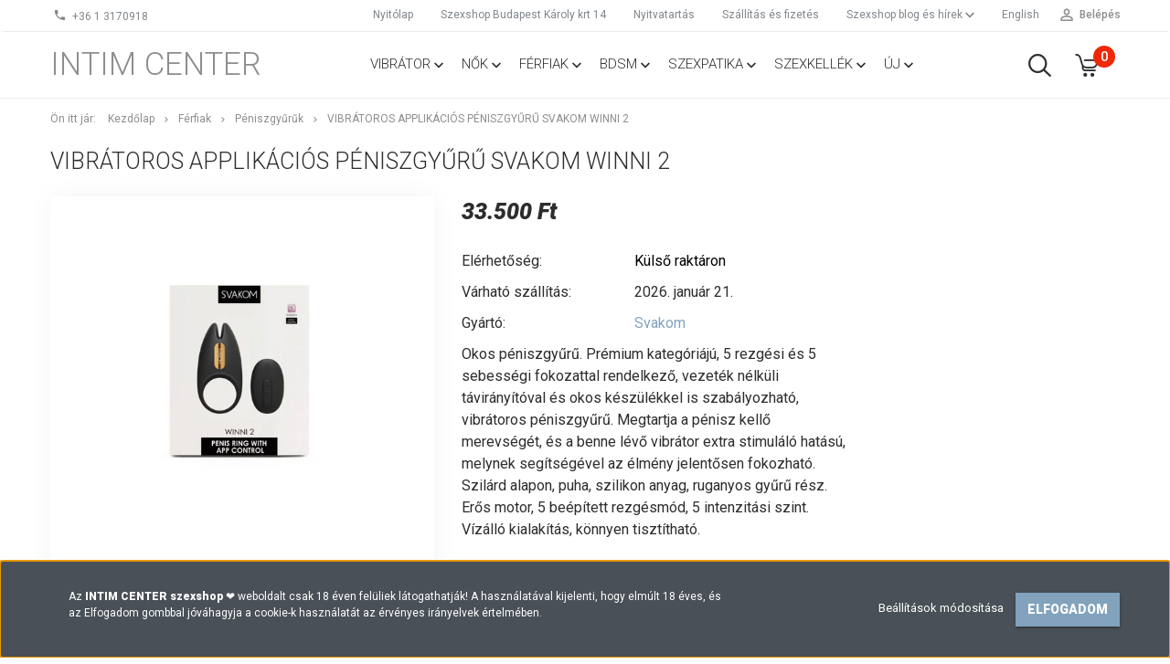

--- FILE ---
content_type: text/html; charset=UTF-8
request_url: https://intimcenter.hu/winni-2-13206
body_size: 24211
content:
<!DOCTYPE html>
<!--[if lt IE 7]>      <html class="no-js lt-ie10 lt-ie9 lt-ie8 lt-ie7" lang="hu" dir="ltr"> <![endif]-->
<!--[if IE 7]>         <html class="no-js lt-ie10 lt-ie9 lt-ie8" lang="hu" dir="ltr"> <![endif]-->
<!--[if IE 8]>         <html class="no-js lt-ie10 lt-ie9" lang="hu" dir="ltr"> <![endif]-->
<!--[if IE 9]>         <html class="no-js lt-ie10" lang="hu" dir="ltr"> <![endif]-->
<!--[if gt IE 10]><!--> <html class="no-js" lang="hu" dir="ltr"> <!--<![endif]-->
<head>
    <title>Vibrátoros applikációs péniszgyűrű Svakom Winni 2 - Péniszgyűrűk | INTIM CENTER</title>
    <meta charset="utf-8">
    <meta name="keywords" content="">
    <meta name="description" content="Vibrátoros applikációs péniszgyűrű Svakom Winni 2 csak 33.500 Ft. Rendeld meg diszkrét szállítással, vagy vedd meg személyesen budapesti szexshopunkban! INTIM CENTER ❤️ szakértő segítség, minden nap nyitva.">
    <meta name="robots" content="index, follow">
    <link rel="image_src" href="https://intimcenter.hu:443/custom/intimcenter/image/data/product/debra//img/p/2/7/3/0/5/8/273058.jpg.webp?lastmod=1720616124.1751177305">
    <meta property="og:title" content="Vibrátoros applikációs péniszgyűrű Svakom Winni 2" />
    <meta property="og:type" content="product" />
    <meta property="og:url" content="https://intimcenter.hu/winni-2-13206" />
    <meta property="og:image" content="https://intimcenter.hu:443/custom/intimcenter/image/cache/w1910h1000/product/debra//img/p/2/7/3/0/5/8/273058.jpg.webp?lastmod=1720616124.1751177305" />
    <meta property="og:description" content="Okos péniszgyűrű. Prémium kategóriájú, 5 rezgési és 5 sebességi fokozattal rendelkező, vezeték nélküli távirányítóval és okos készülékkel is szabályozható, vibrátoros péniszgyűrű. Megtartja a pénisz kellő merevségét,..." />
    <link href="https://intimcenter.cdn.shoprenter.hu/custom/intimcenter/image/data/spots/ic.png?v=1562417132" rel="icon" />
    <link href="https://intimcenter.cdn.shoprenter.hu/custom/intimcenter/image/data/spots/ic.png?v=1562417132" rel="apple-touch-icon" />
    <base href="https://intimcenter.hu:443" />

    <meta name="viewport" content="width=device-width, initial-scale=1">
            <link href="https://intimcenter.hu/winni-2-13206" rel="canonical">
    
            
                    
                        <link rel="stylesheet" href="https://intimcenter.cdn.shoprenter.hu/web/compiled/css/fancybox2.css?v=1768402760" media="screen">
            <link rel="stylesheet" href="https://intimcenter.cdn.shoprenter.hu/custom/intimcenter/catalog/view/theme/tokyo_glacierblue/style/1745484441.1537781973.1681136698.1741672917.css?v=null.1751177305" media="screen">
            <link rel="stylesheet" href="https://intimcenter.cdn.shoprenter.hu/custom/intimcenter/catalog/view/theme/tokyo_glacierblue/stylesheet/stylesheet.css?v=1741672917" media="screen">
        <script>
        window.nonProductQuality = 80;
    </script>
    <script src="//ajax.googleapis.com/ajax/libs/jquery/1.10.2/jquery.min.js"></script>
    <script>window.jQuery || document.write('<script src="https://intimcenter.cdn.shoprenter.hu/catalog/view/javascript/jquery/jquery-1.10.2.min.js?v=1484139539"><\/script>')</script>

            
        
    
            
        <!-- Header JavaScript codes -->
            <script src="https://intimcenter.cdn.shoprenter.hu/web/compiled/js/base.js?v=1768402759"></script>
                    <script src="https://intimcenter.cdn.shoprenter.hu/web/compiled/js/countdown.js?v=1768402759"></script>
                    <script src="https://intimcenter.cdn.shoprenter.hu/web/compiled/js/legacy_newsletter.js?v=1768402759"></script>
                    <script src="https://intimcenter.cdn.shoprenter.hu/web/compiled/js/fancybox2.js?v=1768402759"></script>
                    <script src="https://intimcenter.cdn.shoprenter.hu/web/compiled/js/before_starter.js?v=1768402759"></script>
                    <script src="https://intimcenter.cdn.shoprenter.hu/web/compiled/js/before_starter2_head.js?v=1768402759"></script>
                    <script src="https://intimcenter.cdn.shoprenter.hu/web/compiled/js/before_starter2_productpage.js?v=1768402759"></script>
                    <script src="https://intimcenter.cdn.shoprenter.hu/web/compiled/js/base_bootstrap.js?v=1768402759"></script>
                    <script src="https://intimcenter.cdn.shoprenter.hu/web/compiled/js/nanobar.js?v=1768402759"></script>
                    <!-- Header jQuery onLoad scripts -->
    <script>
        window.countdownFormat = '%D:%H:%M:%S';
        //<![CDATA[
        var BASEURL = 'https://intimcenter.hu';
Currency = {"symbol_left":"","symbol_right":" Ft","decimal_place":0,"decimal_point":",","thousand_point":".","currency":"HUF","value":1};
var ShopRenter = ShopRenter || {}; ShopRenter.product = {"id":13206,"sku":"kulso67733","currency":"HUF","unitName":"db","price":33500,"name":"Vibr\u00e1toros applik\u00e1ci\u00f3s p\u00e9niszgy\u0171r\u0171 Svakom Winni 2","brand":"Svakom","currentVariant":[],"parent":{"id":13206,"sku":"kulso67733","unitName":"db","price":33500,"name":"Vibr\u00e1toros applik\u00e1ci\u00f3s p\u00e9niszgy\u0171r\u0171 Svakom Winni 2"}};

        $(document).ready(function(){
        // DOM ready
            
                $('.fancybox').fancybox({
                    maxWidth: 820,
                    maxHeight: 650,
                    afterLoad: function(){
                        wrapCSS = $(this.element).data('fancybox-wrapcss');
                        if(wrapCSS){
                            $('.fancybox-wrap').addClass(wrapCSS);
                        }
                    },
                    helpers: {
                        thumbs: {
                            width: 50,
                            height: 50
                        }
                    }
                });
                $('.fancybox-inline').fancybox({
                    maxWidth: 820,
                    maxHeight: 650,
                    type:'inline'
                });
                

        // /DOM ready
        });
        $(window).load(function(){
        // OnLoad
            new WishlistHandler('wishlist-add','');


                var init_similar_products_Scroller = function() {
                    $("#similar_products .aurora-scroll-click-mode").each(function(){
                        var max=0;
                        $(this).find($(".list_prouctname")).each(function(){
                            var h = $(this).height();
                            max = h > max ? h : max;
                        });
                        $(this).find($(".list_prouctname")).each(function(){
                            $(this).height(max);
                        });
                    });

                    $("#similar_products .aurora-scroll-click-mode").auroraScroll({
                        autoMode: "click",
                        frameRate: 60,
                        speed: 2.5,
                        direction: -1,
                        elementClass: "product-snapshot",
                        pauseAfter: false,
                        horizontal: true,
                        visible: 1,
                        arrowsPosition: 1
                    }, function(){
                        initAurora();
                    });
                }
            


                init_similar_products_Scroller();
            


                var init_relatedproducts_Scroller = function() {
                    $("#relatedproducts .aurora-scroll-click-mode").each(function(){
                        var max=0;
                        $(this).find($(".list_prouctname")).each(function(){
                            var h = $(this).height();
                            max = h > max ? h : max;
                        });
                        $(this).find($(".list_prouctname")).each(function(){
                            $(this).height(max);
                        });
                    });

                    $("#relatedproducts .aurora-scroll-click-mode").auroraScroll({
                        autoMode: "click",
                        frameRate: 60,
                        speed: 2.5,
                        direction: -1,
                        elementClass: "product-snapshot",
                        pauseAfter: false,
                        horizontal: true,
                        visible: 1,
                        arrowsPosition: 1
                    }, function(){
                        initAurora();
                    });
                }
            


                init_relatedproducts_Scroller();
            

        // /OnLoad
        });
        //]]>
    </script>
    
        <script src="https://intimcenter.cdn.shoprenter.hu/web/compiled/js/vue/manifest.bundle.js?v=1768402756"></script>
<script>
    var ShopRenter = ShopRenter || {};
    ShopRenter.onCartUpdate = function (callable) {
        document.addEventListener('cartChanged', callable)
    };
    ShopRenter.onItemAdd = function (callable) {
        document.addEventListener('AddToCart', callable)
    };
    ShopRenter.onItemDelete = function (callable) {
        document.addEventListener('deleteCart', callable)
    };
    ShopRenter.onSearchResultViewed = function (callable) {
        document.addEventListener('AuroraSearchResultViewed', callable)
    };
    ShopRenter.onSubscribedForNewsletter = function (callable) {
        document.addEventListener('AuroraSubscribedForNewsletter', callable)
    };
    ShopRenter.onCheckoutInitiated = function (callable) {
        document.addEventListener('AuroraCheckoutInitiated', callable)
    };
    ShopRenter.onCheckoutShippingInfoAdded = function (callable) {
        document.addEventListener('AuroraCheckoutShippingInfoAdded', callable)
    };
    ShopRenter.onCheckoutPaymentInfoAdded = function (callable) {
        document.addEventListener('AuroraCheckoutPaymentInfoAdded', callable)
    };
    ShopRenter.onCheckoutOrderConfirmed = function (callable) {
        document.addEventListener('AuroraCheckoutOrderConfirmed', callable)
    };
    ShopRenter.onCheckoutOrderPaid = function (callable) {
        document.addEventListener('AuroraOrderPaid', callable)
    };
    ShopRenter.onCheckoutOrderPaidUnsuccessful = function (callable) {
        document.addEventListener('AuroraOrderPaidUnsuccessful', callable)
    };
    ShopRenter.onProductPageViewed = function (callable) {
        document.addEventListener('AuroraProductPageViewed', callable)
    };
    ShopRenter.onMarketingConsentChanged = function (callable) {
        document.addEventListener('AuroraMarketingConsentChanged', callable)
    };
    ShopRenter.onCustomerRegistered = function (callable) {
        document.addEventListener('AuroraCustomerRegistered', callable)
    };
    ShopRenter.onCustomerLoggedIn = function (callable) {
        document.addEventListener('AuroraCustomerLoggedIn', callable)
    };
    ShopRenter.onCustomerUpdated = function (callable) {
        document.addEventListener('AuroraCustomerUpdated', callable)
    };
    ShopRenter.onCartPageViewed = function (callable) {
        document.addEventListener('AuroraCartPageViewed', callable)
    };
    ShopRenter.customer = {"userId":0,"userClientIP":"3.23.61.154","userGroupId":8,"customerGroupTaxMode":"gross","customerGroupPriceMode":"only_gross","email":"","phoneNumber":"","name":{"firstName":"","lastName":""}};
    ShopRenter.theme = {"name":"tokyo_glacierblue","family":"tokyo","parent":"bootstrap"};
    ShopRenter.shop = {"name":"intimcenter","locale":"hu","currency":{"code":"HUF","rate":1},"domain":"intimcenter.myshoprenter.hu"};
    ShopRenter.page = {"route":"product\/product","queryString":"winni-2-13206"};

    ShopRenter.formSubmit = function (form, callback) {
        callback();
    };

    let loadedAsyncScriptCount = 0;
    function asyncScriptLoaded(position) {
        loadedAsyncScriptCount++;
        if (position === 'body') {
            if (document.querySelectorAll('.async-script-tag').length === loadedAsyncScriptCount) {
                if (/complete|interactive|loaded/.test(document.readyState)) {
                    document.dispatchEvent(new CustomEvent('asyncScriptsLoaded', {}));
                } else {
                    document.addEventListener('DOMContentLoaded', () => {
                        document.dispatchEvent(new CustomEvent('asyncScriptsLoaded', {}));
                    });
                }
            }
        }
    }
</script>

            <script type="text/javascript" async class="async-script-tag" onload="asyncScriptLoaded('header')" src="https://static2.rapidsearch.dev/resultpage.js?shop=intimcenter.shoprenter.hu"></script>
    
                    <script type="text/javascript" src="https://intimcenter.cdn.shoprenter.hu/web/compiled/js/vue/customerEventDispatcher.bundle.js?v=1768402756"></script>




    
    
                
            
            <script>window.dataLayer=window.dataLayer||[];function gtag(){dataLayer.push(arguments)};var ShopRenter=ShopRenter||{};ShopRenter.config=ShopRenter.config||{};ShopRenter.config.googleConsentModeDefaultValue="denied";</script>                        <script type="text/javascript" src="https://intimcenter.cdn.shoprenter.hu/web/compiled/js/vue/googleConsentMode.bundle.js?v=1768402756"></script>

            
            
            <!-- Global site tag (gtag.js) - Google Analytics -->
<script async src="https://www.googletagmanager.com/gtag/js?id=UA-4984462-33"></script>
<script>
  window.dataLayer = window.dataLayer || [];
  function gtag(){dataLayer.push(arguments);}
  gtag('js', new Date());

  gtag('config', 'UA-4984462-33');
</script>

            
                <!--Global site tag(gtag.js)--><script async src="https://www.googletagmanager.com/gtag/js?id=G-5KXXSQJCWE"></script><script>window.dataLayer=window.dataLayer||[];function gtag(){dataLayer.push(arguments);}
gtag('js',new Date());gtag('config','G-5KXXSQJCWE');</script>                                <script type="text/javascript" src="https://intimcenter.cdn.shoprenter.hu/web/compiled/js/vue/GA4EventSender.bundle.js?v=1768402756"></script>

    
    
</head>

<body id="body" class="bootstrap-body page-body flypage_body body-pathway-top desktop-device-body body-pathway-top tokyo_glacierblue-body" role="document">
            
    




            

<!-- cached -->    <div id="first-login-nanobar-button">
    <img src="https://intimcenter.cdn.shoprenter.hu/catalog/view/theme/default/image/cog-settings-grey.svg?v=null.1751177305" class="sr-cog" alt="" width="24" height="24"/>
</div>
<div id="firstLogNanobar" class="Fixed aurora-nanobar aurora-nanobar-firstlogin">
    <div class="aurora-nanobar-container">
        <span id="nanoTextCookies" class="aurora-nanobar-text"
              style="font-size: 12px;">Az <strong>INTIM CENTER szexshop</strong> ❤️ weboldalt csak 18 éven felüliek látogathatják! A használatával kijelenti, hogy elmúlt 18 éves, és az Elfogadom gombbal jóváhagyja a cookie-k használatát az érvényes irányelvek értelmében. 
        </span>
        <div class="aurora-nanobar-buttons-wrapper nanobar-buttons">
            <a id ="aurora-nanobar-settings-button" href="">
                <span>Beállítások módosítása</span>
            </a>
            <a id="auroraNanobarCloseCookies" href="" class="button btn btn-primary aurora-nanobar-btn" data-button-save-text="Beállítások mentése">
                <span>Elfogadom</span>
            </a>
        </div>
        <div class="aurora-nanobar-cookies" style="display: none;">
            <div class="form-group">
                <label><input type="checkbox" name="required_cookies" id="required-cookies" disabled="disabled" checked="checked" /> Szükséges cookie-k</label>
                <div class="cookies-help-text">
                    Ezek a cookie-k segítenek abban, hogy a webáruház használható és működőképes legyen.
                </div>
            </div>
            <div class="form-group">
                <label>
                    <input type="checkbox" name="marketing_cookies" id="marketing-cookies"
                             checked />
                    Marketing cookie-k
                </label>
                <div class="cookies-help-text">
                    Ezeket a cookie-k segítenek abban, hogy az Ön érdeklődési körének megfelelő reklámokat és termékeket jelenítsük meg a webáruházban.
                </div>
            </div>
        </div>
    </div>
</div>

<script>

    (function ($) {
        $(document).ready(function () {
            new AuroraNanobar.FirstLogNanobarCheckbox(jQuery('#firstLogNanobar'), 'bottom');
        });
    })(jQuery);

</script>
<!-- /cached -->

    
                <!-- cached -->




        







    
    
    <link media="screen and (max-width: 992px)" rel="stylesheet" href="https://intimcenter.cdn.shoprenter.hu/catalog/view/javascript/jquery/jquery-mmenu/dist/css/jquery.mmenu.all.css?v=1484139539">
    <script src="https://intimcenter.cdn.shoprenter.hu/catalog/view/javascript/jquery/jquery-mmenu/dist/js/jquery.mmenu.all.min.js?v=1484139539"></script>
        <script src="https://intimcenter.cdn.shoprenter.hu/catalog/view/javascript/jquery/product_count_in_cart.js?v=1530610005"></script>

    <script>
        $(document).ready(function(){$('#menu-nav').mmenu({navbar:{title:'Menü'},extensions:["theme-dark","border-full"],offCanvas:{position:"left",zposition:"back"},counters:true,searchfield:{add:true,search:true,placeholder:'keresés',noResults:''}});function setLanguagesMobile(type){$('.'+type+'-change-mobile').click(function(e){e.preventDefault();$('#'+type+'_value_mobile').attr('value',$(this).data('value'));$('#mobile_'+type+'_form').submit();});}
setLanguagesMobile('language');setLanguagesMobile('currency');});    </script>

    <form action="index.php" method="post" enctype="multipart/form-data" id="mobile_currency_form">
        <input id="currency_value_mobile" type="hidden" value="" name="currency_id"/>
    </form>

    <form action="index.php" method="post" enctype="multipart/form-data" id="mobile_language_form">
        <input id="language_value_mobile" type="hidden" value="" name="language_code"/>
    </form>

    
    <div id="menu-nav">
        <ul>
                                            <li class="mm-title mm-group-title text-center"><span><i class="sr-icon-tags"></i> Kategóriák</span></li>
    
    <li>
    <a href="https://intimcenter.hu/vibratorok">            <h3 class="category-list-link-text">Vibrátor</h3>
        </a>
            <ul><li>
    <a href="https://intimcenter.hu/vibratorok/csikloizgatok">            Csiklóizgatók
        </a>
            <ul><li>
    <a href="https://intimcenter.hu/vibratorok/csikloizgatok/mini-vibratorok">            Mini és speciális vibrátorok
        </a>
    </li><li>
    <a href="https://intimcenter.hu/vibratorok/csikloizgatok/pillangok">            Pillangók
        </a>
    </li><li>
    <a href="https://intimcenter.hu/vibratorok/csikloizgatok/tojas-vibratorok">            Tojás vibrátorok
        </a>
    </li><li>
    <a href="https://intimcenter.hu/vibratorok/csikloizgatok/ujjazok">            Ujjazók
        </a>
    </li></ul>
    </li><li>
    <a href="https://intimcenter.hu/vibratorok/exkluziv-vibratorok">            Exkluzív vibrátorok
        </a>
    </li><li>
    <a href="https://intimcenter.hu/vibratorok/g-pontos-vibratorok">            G-pont vibrátorok
        </a>
    </li><li>
    <a href="https://intimcenter.hu/vibratorok/letapaszthato-vibratorok">            Letapasztható vibrátorok
        </a>
    </li><li>
    <a href="https://intimcenter.hu/vibratorok/realisztikus-vibratorok">            Realisztikus vibrátorok
        </a>
    </li><li>
    <a href="https://intimcenter.hu/vibratorok/rudvibratorok">            Rúdvibrátorok
        </a>
    </li><li>
    <a href="https://intimcenter.hu/vibratorok/specialis-tudasu-vibratorok">            Speciális tudású vibrátorok
        </a>
    </li><li>
    <a href="https://intimcenter.hu/vibratorok/zseles-szilikonos-vibratorok">            Zselés, szilikonos vibrátorok
        </a>
    </li><li>
    <a href="https://intimcenter.hu/vibratorok/masszirozok">            Masszírozók
        </a>
    </li></ul>
    </li><li>
    <a href="https://intimcenter.hu/noknek">            <h3 class="category-list-link-text">Nők</h3>
        </a>
            <ul><li>
    <a href="https://intimcenter.hu/noknek/dildok">            Dildók
        </a>
            <ul><li>
    <a href="https://intimcenter.hu/noknek/dildok/realisztikus-dildok">            <b>Realisztikus dildók</b>
        </a>
    </li><li>
    <a href="https://intimcenter.hu/noknek/dildok/ketvegu-dildo">            Kétvégű dildók
        </a>
    </li><li>
    <a href="https://intimcenter.hu/noknek/dildok/exkluziv-dildok">            Exkluzív üveg dildók
        </a>
    </li></ul>
    </li><li>
    <a href="https://intimcenter.hu/noknek/szexi-fehernemuk">            Fehérneműk
        </a>
            <ul><li>
    <a href="https://intimcenter.hu/noknek/szexi-fehernemuk/szexi-jelmezek">            Szexi jelmezek
        </a>
    </li><li>
    <a href="https://intimcenter.hu/noknek/szexi-fehernemuk/szexi-ruhak">            Szexi ruhák
        </a>
    </li><li>
    <a href="https://intimcenter.hu/noknek/szexi-fehernemuk/cicaruhak">            Cicaruhák
        </a>
    </li><li>
    <a href="https://intimcenter.hu/noknek/szexi-fehernemuk/harisnyak">            Harisnyák
        </a>
    </li><li>
    <a href="https://intimcenter.hu/noknek/szexi-fehernemuk/bodyk-fuzok">            Bodyk  fűzők
        </a>
    </li><li>
    <a href="https://intimcenter.hu/noknek/szexi-fehernemuk/szettek-bugyik">            Szettek bugyik
        </a>
    </li><li>
    <a href="https://intimcenter.hu/noknek/szexi-fehernemuk/szexi-ruha-kiegeszitok">            Kiegészítők
        </a>
    </li></ul>
    </li><li>
    <a href="https://intimcenter.hu/noknek/gesagolyok">            Gésagolyók
        </a>
    </li><li>
    <a href="https://intimcenter.hu/noknek/intim-keszletek">            Intim készletek
        </a>
    </li><li>
    <a href="https://intimcenter.hu/noknek/felcsatolhato-eszkozok">            Felcsatolható eszközök
        </a>
    </li><li>
    <a href="https://intimcenter.hu/noknek/noi-pumpak">            Női pumpák
        </a>
    </li></ul>
    </li><li>
    <a href="https://intimcenter.hu/ferfiaknak">            <h3 class="category-list-link-text">Férfiak</h3>
        </a>
            <ul><li>
    <a href="https://intimcenter.hu/ferfiaknak/maszturbatorok">            Maszturbátorok
        </a>
            <ul><li>
    <a href="https://intimcenter.hu/ferfiaknak/maszturbatorok/masztrubatorok-vibrator-nelkul">            Vibrátor nélküli maszturbátorok
        </a>
    </li><li>
    <a href="https://intimcenter.hu/ferfiaknak/maszturbatorok/maszturbatorok-vibratorral">            Vibrátoros maszturbátorok
        </a>
    </li></ul>
    </li><li>
    <a href="https://intimcenter.hu/ferfiaknak/szexbabak">            Szexbabák
        </a>
    </li><li>
    <a href="https://intimcenter.hu/ferfiaknak/peniszpumpak">            Péniszpumpák
        </a>
    </li><li>
    <a href="https://intimcenter.hu/ferfiaknak/prosztata-izgatok">            Prosztata izgatók
        </a>
    </li><li>
    <a href="https://intimcenter.hu/ferfiaknak/peniszgyuruk">            Péniszgyűrűk
        </a>
    </li><li>
    <a href="https://intimcenter.hu/ferfiaknak/penisz-mandzsettak">            Pénisz mandzsetták
        </a>
    </li><li>
    <a href="https://intimcenter.hu/ferfiaknak/penisz-hosszabbitok">            Péniszhosszabbítók
        </a>
    </li><li>
    <a href="https://intimcenter.hu/ferfiaknak/ruhak-ferfiaknak">            Ruhák férfiaknak
        </a>
    </li></ul>
    </li><li>
    <a href="https://intimcenter.hu/bdsm">            <h3 class="category-list-link-text">BDSM</h3>
        </a>
            <ul><li>
    <a href="https://intimcenter.hu/bdsm/bilincsek">            Bilincsek
        </a>
    </li><li>
    <a href="https://intimcenter.hu/bdsm/kotozok">            Kötözők
        </a>
    </li><li>
    <a href="https://intimcenter.hu/bdsm/maszkok">            Maszkok
        </a>
    </li><li>
    <a href="https://intimcenter.hu/bdsm/mellcsipeszek">            Mellcsipeszek
        </a>
    </li><li>
    <a href="https://intimcenter.hu/bdsm/paskolok">            Korbácsok paskolók
        </a>
    </li><li>
    <a href="https://intimcenter.hu/bdsm/szajgolyok">            Szájgolyók peckek
        </a>
    </li><li>
    <a href="https://intimcenter.hu/bdsm/bdsm-szettek">            Készletek BDSM
        </a>
    </li><li>
    <a href="https://intimcenter.hu/bdsm/egyeb-bdsm">            Egyéb
        </a>
    </li></ul>
    </li><li>
    <a href="https://intimcenter.hu/szexpatika">            <h3 class="category-list-link-text">Szexpatika</h3>
        </a>
            <ul><li>
    <a href="https://intimcenter.hu/szexpatika/potencianovelok">            Potencianövelők
        </a>
            <ul><li>
    <a href="https://intimcenter.hu/szexpatika/potencianovelok/legjobb-potencianovelok">            Top potencianövelők
        </a>
    </li><li>
    <a href="https://intimcenter.hu/szexpatika/potencianovelok/ferfiaknak-vagyfokozok">            Férfi potencianövelők
        </a>
    </li><li>
    <a href="https://intimcenter.hu/szexpatika/potencianovelok/vagyfokozok-noknek">            Női vágyfokozók 
        </a>
    </li><li>
    <a href="https://intimcenter.hu/szexpatika/potencianovelok/vagyfokozok-paroknak">            Pároknak serkentők
        </a>
    </li></ul>
    </li><li>
    <a href="https://intimcenter.hu/szexpatika/sikositok">            Sikosítók
        </a>
            <ul><li>
    <a href="https://intimcenter.hu/szexpatika/sikositok/vizbazisu-sikositok">            Vízbázisú síkosítók
        </a>
    </li><li>
    <a href="https://intimcenter.hu/szexpatika/sikositok/szilikonbazisu-sikositok">            Szilikonbázisú síkosítók
        </a>
    </li><li>
    <a href="https://intimcenter.hu/szexpatika/sikositok/vegyesbazisu-sikositok">            Vegyesbázisú síkosítók
        </a>
    </li></ul>
    </li><li>
    <a href="https://intimcenter.hu/szexpatika/kremek-sprayk">            Krémek, sprayk
        </a>
    </li><li>
    <a href="https://intimcenter.hu/szexpatika/penisznovelok">            Pénisznövelők
        </a>
    </li><li>
    <a href="https://intimcenter.hu/szexpatika/intim-higenia">            Intim higiénia
        </a>
    </li><li>
    <a href="https://intimcenter.hu/szexpatika/ovszerek">            Óvszerek
        </a>
    </li><li>
    <a href="https://intimcenter.hu/szexpatika/parfumok">            Parfümök
        </a>
    </li><li>
    <a href="https://intimcenter.hu/szexpatika/egyeb-drogeria">            Masszázs és különlegességek
        </a>
    </li></ul>
    </li><li>
    <a href="https://intimcenter.hu/szexkellekek">            <h3 class="category-list-link-text">Szexkellék</h3>
        </a>
            <ul><li>
    <a href="https://intimcenter.hu/szexkellekek/analis-eszkozok">            Anális eszközök
        </a>
            <ul><li>
    <a href="https://intimcenter.hu/szexkellekek/analis-eszkozok/analis-eszkozok-vibratorral">            Vibrátoros anális eszközök
        </a>
    </li><li>
    <a href="https://intimcenter.hu/szexkellekek/analis-eszkozok/analis-eszkozok-vibrator-nelkul">            Anális eszközök vibrátor nélkül
        </a>
    </li><li>
    <a href="https://intimcenter.hu/szexkellekek/analis-eszkozok/fenekdugok-tagitok">            Fenékdugók tágítók
        </a>
    </li><li>
    <a href="https://intimcenter.hu/szexkellekek/analis-eszkozok/anal-golyok">            Anál golyók, füzérek
        </a>
    </li></ul>
    </li><li>
    <a href="https://intimcenter.hu/szexkellekek/jatekok-tarsasjatekok">            Játékok társasjátékok
        </a>
    </li><li>
    <a href="https://intimcenter.hu/szexkellekek/vicces-ajandekok">            Vicces ajándékok
        </a>
    </li><li>
    <a href="https://intimcenter.hu/szexkellekek/tartozekok">            Tartozékok
        </a>
    </li><li>
    <a href="https://intimcenter.hu/szexkellekek/dvd-filmek">            DVD filmek
        </a>
    </li></ul>
    </li><li>
    <a href="https://intimcenter.hu/uj">            <h3 class="category-list-link-text">Új</h3>
        </a>
    </li>

                        <li class="mm-title mm-group-title text-center"><span><i class="sr-icon-list"></i> Menüpontok</span></li>
    
                            <li class="informations-mobile-menu-item">
                <a href="https://intimcenter.hu/szexshop-bolt" target="_self">Szexshop Budapest Károly krt 14</a>
                            </li>
                    <li class="informations-mobile-menu-item">
                <a href="https://intimcenter.hu/szexshop-nyitvatartas" target="_self">Nyitvatartás</a>
                            </li>
                    <li class="informations-mobile-menu-item">
                <a href="https://intimcenter.hu/szallitasi-es-fizetesi-informaciok" target="_self">Szállítás és fizetés</a>
                            </li>
                    <li class="informations-mobile-menu-item">
                <a href="https://intimcenter.hu/hirek" target="_self">Szexshop blog és hírek</a>
                                    <ul>
                                                    <li class="informations-mobile-menu-item informations-mobile-menu-item-sublevel"><a
                                    href="https://intimcenter.hu/potencia" target="_self">Potencia</a></li>
                                                    <li class="informations-mobile-menu-item informations-mobile-menu-item-sublevel"><a
                                    href="https://intimcenter.hu/vibrator" target="_self">Vibrátor</a></li>
                                                    <li class="informations-mobile-menu-item informations-mobile-menu-item-sublevel"><a
                                    href="https://intimcenter.hu/szex" target="_self">Szex</a></li>
                                                    <li class="informations-mobile-menu-item informations-mobile-menu-item-sublevel"><a
                                    href="https://intimcenter.hu/ferfiak" target="_self">Férfiaknak</a></li>
                                                    <li class="informations-mobile-menu-item informations-mobile-menu-item-sublevel"><a
                                    href="https://intimcenter.hu/nok" target="_self">Nőknek</a></li>
                                                    <li class="informations-mobile-menu-item informations-mobile-menu-item-sublevel"><a
                                    href="https://intimcenter.hu/kategoriak" target="_self">Kategóriák</a></li>
                                            </ul>
                            </li>
                    <li class="informations-mobile-menu-item">
                <a href="https://intimcenter.hu/in-english" target="_self">English </a>
                            </li>
                    <li class="informations-mobile-menu-item">
                <a href="https://intimcenter.hu/index.php?route=information/contact" target="_self">Kapcsolat</a>
                            </li>
                    <li class="informations-mobile-menu-item">
                <a href="https://intimcenter.hu/adatvedelmi-nyilatkozat" target="_self">Impresszum és adatvédelem</a>
                            </li>
                    <li class="informations-mobile-menu-item">
                <a href="https://intimcenter.hu/vasarlasi-feltetelek" target="_self">ÁSZF vásárlási feltételek</a>
                            </li>
                    <li class="informations-mobile-menu-item">
                <a href="https://intimcenter.hu/oldalterkep" target="_self">Oldaltérkép</a>
                            </li>
                    <li class="informations-mobile-menu-item">
                <a href="https://intimcenter.hu/index.php?route=product/list&amp;latest=31" target="_self">Legújabb termékek</a>
                            </li>
                    <li class="informations-mobile-menu-item">
                <a href="https://intimcenter.hu/hirek/ezektol-a-gyartoktol-kapja-az-intim-center-a-legjobb-szex-jatekszereket" target="_self">Gyártók</a>
                            </li>
            
        
        
                            <li class="mm-title mm-group-title text-center"><span><i class="sr-icon-user"></i> Belépés és Regisztráció</span></li>
            <li class="customer-mobile-menu-item">
                <a href="index.php?route=account/login">Belépés</a>
            </li>
            <li class="customer-mobile-menu-item">
                <a href="index.php?route=account/create">Regisztráció</a>
            </li>
            

            
        </ul>
    </div>

<div id="mobile-nav"
     class="responsive-menu Fixed hidden-print mobile-menu-orientation-left">
        <a class="mobile-headers mobile-content-header" href="#menu-nav">
        <i class="sr-icon-hamburger-menu mobile-headers-icon"></i>
        <span class="mobile-headers-title">Menü</span>
    </a>
    <div class="mobile-headers mobile-logo">
                    <a class="mobile-logo-link" href="/">Intim Center</a>
            </div>
            <a class="mobile-headers mobile-search-link search-popup-btn" data-toggle="collapse" data-target="#search-popup-wrapper">
            <i class="sr-icon-search mobile-headers-icon"></i>
        </a>
                <a class="mobile-headers mobile-cart-link" data-toggle="collapse" data-target="#module_cart">
            <i class="icon-sr-cart icon-sr-cart-7 mobile-headers-icon"></i>
            <div class="mobile-cart-product-count mobile-cart-empty hidden-md">
            </div>
        </a>
    </div>
<!-- /cached -->
<!-- page-wrap -->
<div class="page-wrap">


    <div id="SR_scrollTop"></div>

    <!-- header -->
    <header class="desktop-logo-hidden">
                                <nav class="navbar header-navbar hidden-sm hidden-xs">
                <div class="container">
                    <div class="header-navbar-container">
                                                    <div class="header-phone"><i class="sr-icon-phone"></i> <a href="tel:+3613170918"> +36 1 3170918 </a></div>
                                                                            
                            
                                                <div class="header-topmenu">
                            <div id="topmenu-nav">
                                <div class="header-col header-col-login">
                                    <!-- cached -->    <ul id="login_wrapper" class="nav navbar-nav navbar-right login-list">
                    <li class="login-list-item">
    <a href="index.php?route=account/login" title="Belépés">Belépés</a>
</li>
<li class="create-list-item">
    <a href="index.php?route=account/create" title="Regisztráció">Regisztráció</a>
</li>            </ul>
<!-- /cached -->
                                </div>
                                <div class="header-col header-col-headerlinks">
                                    <!-- cached -->    <ul class="nav navbar-nav headermenu-list" role="menu">
                    <li>
                <a href="https://intimcenter.hu"
                   target="_self"
                                        title="Nyitólap">
                    Nyitólap
                </a>
                            </li>
                    <li>
                <a href="https://intimcenter.hu/szexshop-bolt"
                   target="_self"
                                        title="Szexshop Budapest Károly krt 14">
                    Szexshop Budapest Károly krt 14
                </a>
                            </li>
                    <li>
                <a href="https://intimcenter.hu/szexshop-nyitvatartas"
                   target="_self"
                                        title="Nyitvatartás">
                    Nyitvatartás
                </a>
                            </li>
                    <li>
                <a href="https://intimcenter.hu/szallitasi-es-fizetesi-informaciok"
                   target="_self"
                                        title="Szállítás és fizetés">
                    Szállítás és fizetés
                </a>
                            </li>
                    <li class="dropdown">
                <a href="https://intimcenter.hu/hirek"
                   target="_self"
                     class="dropdown-toggle disabled" data-toggle="dropdown"                    title="Szexshop blog és hírek">
                    Szexshop blog és hírek
                </a>
                                    <ul class="dropdown-hover-menu">
                                                    <li>
                                <a href="https://intimcenter.hu/potencia" title="Potencia" target="_self">
                                    Potencia
                                </a>
                            </li>
                                                    <li>
                                <a href="https://intimcenter.hu/vibrator" title="Vibrátor" target="_self">
                                    Vibrátor
                                </a>
                            </li>
                                                    <li>
                                <a href="https://intimcenter.hu/szex" title="Szex" target="_self">
                                    Szex
                                </a>
                            </li>
                                                    <li>
                                <a href="https://intimcenter.hu/ferfiak" title="Férfiaknak" target="_self">
                                    Férfiaknak
                                </a>
                            </li>
                                                    <li>
                                <a href="https://intimcenter.hu/nok" title="Nőknek" target="_self">
                                    Nőknek
                                </a>
                            </li>
                                                    <li>
                                <a href="https://intimcenter.hu/kategoriak" title="Kategóriák" target="_self">
                                    Kategóriák
                                </a>
                            </li>
                                            </ul>
                            </li>
                    <li>
                <a href="https://intimcenter.hu/in-english"
                   target="_self"
                                        title="English ">
                    English 
                </a>
                            </li>
            </ul>
            <script>$(function(){if($(window).width()>992){window.addEventListener('load',function(){var menu_triggers=document.querySelectorAll('.headermenu-list li.dropdown > a');for(var i=0;i<menu_triggers.length;i++){menu_triggers[i].addEventListener('focus',function(e){for(var j=0;j<menu_triggers.length;j++){console.log(menu_triggers[j]);menu_triggers[j].parentNode.classList.remove('focus');}
this.parentNode.classList.add('focus');},false);menu_triggers[i].addEventListener('touchend',function(e){if(!this.parentNode.classList.contains('focus')){e.preventDefault();e.target.focus();}},false);}},false);}});</script>    <!-- /cached -->
                                </div>
                            </div>
                        </div>
                    </div>
                </div>
            </nav>
            <div class="header-bottom sticky-head">
                <div class="container">
                    <div class="header-container">
                        <!-- cached --><div id="logo" class="module content-module header-position logo-module logo-text hide-top">
            <a href="/">Intim Center</a>
        </div><!-- /cached -->
                        <div class="header-categories hidden-xs hidden-sm">
                            


                    
            <div id="module_category_wrapper" class="module-category-wrapper">
        <div id="category" class="module content-module header-position category-module hidden-xs hidden-sm" >
                <div class="module-head">
                        <h3 class="module-head-title">Termékkategóriák</h3>
            </div>
                <div class="module-body">
                        <div id="category-nav">
            


<ul class="category category_menu sf-menu sf-horizontal cached">
    <li id="cat_214" class="item category-list module-list parent even">
    <a href="https://intimcenter.hu/vibratorok" class="category-list-link module-list-link">
                    <h3 class="category-list-link-text">Vibrátor</h3>
        </a>
            <ul class="children"><li id="cat_242" class="item category-list module-list parent even">
    <a href="https://intimcenter.hu/vibratorok/csikloizgatok" class="category-list-link module-list-link">
                Csiklóizgatók
        </a>
            <ul class="children"><li id="cat_259" class="item category-list module-list even">
    <a href="https://intimcenter.hu/vibratorok/csikloizgatok/mini-vibratorok" class="category-list-link module-list-link">
                Mini és speciális vibrátorok
        </a>
    </li><li id="cat_243" class="item category-list module-list odd">
    <a href="https://intimcenter.hu/vibratorok/csikloizgatok/pillangok" class="category-list-link module-list-link">
                Pillangók
        </a>
    </li><li id="cat_256" class="item category-list module-list even">
    <a href="https://intimcenter.hu/vibratorok/csikloizgatok/tojas-vibratorok" class="category-list-link module-list-link">
                Tojás vibrátorok
        </a>
    </li><li id="cat_285" class="item category-list module-list odd">
    <a href="https://intimcenter.hu/vibratorok/csikloizgatok/ujjazok" class="category-list-link module-list-link">
                Ujjazók
        </a>
    </li></ul>
    </li><li id="cat_227" class="item category-list module-list odd">
    <a href="https://intimcenter.hu/vibratorok/exkluziv-vibratorok" class="category-list-link module-list-link">
                Exkluzív vibrátorok
        </a>
    </li><li id="cat_262" class="item category-list module-list even">
    <a href="https://intimcenter.hu/vibratorok/g-pontos-vibratorok" class="category-list-link module-list-link">
                G-pont vibrátorok
        </a>
    </li><li id="cat_266" class="item category-list module-list odd">
    <a href="https://intimcenter.hu/vibratorok/letapaszthato-vibratorok" class="category-list-link module-list-link">
                Letapasztható vibrátorok
        </a>
    </li><li id="cat_249" class="item category-list module-list even">
    <a href="https://intimcenter.hu/vibratorok/realisztikus-vibratorok" class="category-list-link module-list-link">
                Realisztikus vibrátorok
        </a>
    </li><li id="cat_244" class="item category-list module-list odd">
    <a href="https://intimcenter.hu/vibratorok/rudvibratorok" class="category-list-link module-list-link">
                Rúdvibrátorok
        </a>
    </li><li id="cat_264" class="item category-list module-list even">
    <a href="https://intimcenter.hu/vibratorok/specialis-tudasu-vibratorok" class="category-list-link module-list-link">
                Speciális tudású vibrátorok
        </a>
    </li><li id="cat_238" class="item category-list module-list odd">
    <a href="https://intimcenter.hu/vibratorok/zseles-szilikonos-vibratorok" class="category-list-link module-list-link">
                Zselés, szilikonos vibrátorok
        </a>
    </li><li id="cat_286" class="item category-list module-list even">
    <a href="https://intimcenter.hu/vibratorok/masszirozok" class="category-list-link module-list-link">
                Masszírozók
        </a>
    </li></ul>
    </li><li id="cat_274" class="item category-list module-list parent odd">
    <a href="https://intimcenter.hu/noknek" class="category-list-link module-list-link">
                    <h3 class="category-list-link-text">Nők</h3>
        </a>
            <ul class="children"><li id="cat_229" class="item category-list module-list parent even">
    <a href="https://intimcenter.hu/noknek/dildok" class="category-list-link module-list-link">
                Dildók
        </a>
            <ul class="children"><li id="cat_230" class="item category-list module-list even">
    <a href="https://intimcenter.hu/noknek/dildok/realisztikus-dildok" class="category-list-link module-list-link">
                Realisztikus dildók
        </a>
    </li><li id="cat_257" class="item category-list module-list odd">
    <a href="https://intimcenter.hu/noknek/dildok/ketvegu-dildo" class="category-list-link module-list-link">
                Kétvégű dildók
        </a>
    </li><li id="cat_267" class="item category-list module-list even">
    <a href="https://intimcenter.hu/noknek/dildok/exkluziv-dildok" class="category-list-link module-list-link">
                Exkluzív üveg dildók
        </a>
    </li></ul>
    </li><li id="cat_219" class="item category-list module-list parent odd">
    <a href="https://intimcenter.hu/noknek/szexi-fehernemuk" class="category-list-link module-list-link">
                Fehérneműk
        </a>
            <ul class="children"><li id="cat_226" class="item category-list module-list even">
    <a href="https://intimcenter.hu/noknek/szexi-fehernemuk/szexi-jelmezek" class="category-list-link module-list-link">
                Szexi jelmezek
        </a>
    </li><li id="cat_233" class="item category-list module-list odd">
    <a href="https://intimcenter.hu/noknek/szexi-fehernemuk/szexi-ruhak" class="category-list-link module-list-link">
                Szexi ruhák
        </a>
    </li><li id="cat_231" class="item category-list module-list even">
    <a href="https://intimcenter.hu/noknek/szexi-fehernemuk/cicaruhak" class="category-list-link module-list-link">
                Cicaruhák
        </a>
    </li><li id="cat_220" class="item category-list module-list odd">
    <a href="https://intimcenter.hu/noknek/szexi-fehernemuk/harisnyak" class="category-list-link module-list-link">
                Harisnyák
        </a>
    </li><li id="cat_280" class="item category-list module-list even">
    <a href="https://intimcenter.hu/noknek/szexi-fehernemuk/bodyk-fuzok" class="category-list-link module-list-link">
                Bodyk  fűzők
        </a>
    </li><li id="cat_281" class="item category-list module-list odd">
    <a href="https://intimcenter.hu/noknek/szexi-fehernemuk/szettek-bugyik" class="category-list-link module-list-link">
                Szettek bugyik
        </a>
    </li><li id="cat_225" class="item category-list module-list even">
    <a href="https://intimcenter.hu/noknek/szexi-fehernemuk/szexi-ruha-kiegeszitok" class="category-list-link module-list-link">
                Kiegészítők
        </a>
    </li></ul>
    </li><li id="cat_232" class="item category-list module-list even">
    <a href="https://intimcenter.hu/noknek/gesagolyok" class="category-list-link module-list-link">
                Gésagolyók
        </a>
    </li><li id="cat_247" class="item category-list module-list odd">
    <a href="https://intimcenter.hu/noknek/intim-keszletek" class="category-list-link module-list-link">
                Intim készletek
        </a>
    </li><li id="cat_239" class="item category-list module-list even">
    <a href="https://intimcenter.hu/noknek/felcsatolhato-eszkozok" class="category-list-link module-list-link">
                Felcsatolható eszközök
        </a>
    </li><li id="cat_275" class="item category-list module-list odd">
    <a href="https://intimcenter.hu/noknek/noi-pumpak" class="category-list-link module-list-link">
                Női pumpák
        </a>
    </li></ul>
    </li><li id="cat_221" class="item category-list module-list parent even">
    <a href="https://intimcenter.hu/ferfiaknak" class="category-list-link module-list-link">
                    <h3 class="category-list-link-text">Férfiak</h3>
        </a>
            <ul class="children"><li id="cat_235" class="item category-list module-list parent even">
    <a href="https://intimcenter.hu/ferfiaknak/maszturbatorok" class="category-list-link module-list-link">
                Maszturbátorok
        </a>
            <ul class="children"><li id="cat_236" class="item category-list module-list even">
    <a href="https://intimcenter.hu/ferfiaknak/maszturbatorok/masztrubatorok-vibrator-nelkul" class="category-list-link module-list-link">
                Vibrátor nélküli maszturbátorok
        </a>
    </li><li id="cat_265" class="item category-list module-list odd">
    <a href="https://intimcenter.hu/ferfiaknak/maszturbatorok/maszturbatorok-vibratorral" class="category-list-link module-list-link">
                Vibrátoros maszturbátorok
        </a>
    </li></ul>
    </li><li id="cat_228" class="item category-list module-list odd">
    <a href="https://intimcenter.hu/ferfiaknak/szexbabak" class="category-list-link module-list-link">
                Szexbabák
        </a>
    </li><li id="cat_248" class="item category-list module-list even">
    <a href="https://intimcenter.hu/ferfiaknak/peniszpumpak" class="category-list-link module-list-link">
                Péniszpumpák
        </a>
    </li><li id="cat_251" class="item category-list module-list odd">
    <a href="https://intimcenter.hu/ferfiaknak/prosztata-izgatok" class="category-list-link module-list-link">
                Prosztata izgatók
        </a>
    </li><li id="cat_222" class="item category-list module-list even">
    <a href="https://intimcenter.hu/ferfiaknak/peniszgyuruk" class="category-list-link module-list-link">
                Péniszgyűrűk
        </a>
    </li><li id="cat_261" class="item category-list module-list odd">
    <a href="https://intimcenter.hu/ferfiaknak/penisz-mandzsettak" class="category-list-link module-list-link">
                Pénisz mandzsetták
        </a>
    </li><li id="cat_250" class="item category-list module-list even">
    <a href="https://intimcenter.hu/ferfiaknak/penisz-hosszabbitok" class="category-list-link module-list-link">
                Péniszhosszabbítók
        </a>
    </li><li id="cat_279" class="item category-list module-list odd">
    <a href="https://intimcenter.hu/ferfiaknak/ruhak-ferfiaknak" class="category-list-link module-list-link">
                Ruhák férfiaknak
        </a>
    </li></ul>
    </li><li id="cat_217" class="item category-list module-list parent odd">
    <a href="https://intimcenter.hu/bdsm" class="category-list-link module-list-link">
                    <h3 class="category-list-link-text">BDSM</h3>
        </a>
            <ul class="children"><li id="cat_270" class="item category-list module-list even">
    <a href="https://intimcenter.hu/bdsm/bilincsek" class="category-list-link module-list-link">
                Bilincsek
        </a>
    </li><li id="cat_255" class="item category-list module-list odd">
    <a href="https://intimcenter.hu/bdsm/kotozok" class="category-list-link module-list-link">
                Kötözők
        </a>
    </li><li id="cat_218" class="item category-list module-list even">
    <a href="https://intimcenter.hu/bdsm/maszkok" class="category-list-link module-list-link">
                Maszkok
        </a>
    </li><li id="cat_268" class="item category-list module-list odd">
    <a href="https://intimcenter.hu/bdsm/mellcsipeszek" class="category-list-link module-list-link">
                Mellcsipeszek
        </a>
    </li><li id="cat_237" class="item category-list module-list even">
    <a href="https://intimcenter.hu/bdsm/paskolok" class="category-list-link module-list-link">
                Korbácsok paskolók
        </a>
    </li><li id="cat_283" class="item category-list module-list odd">
    <a href="https://intimcenter.hu/bdsm/szajgolyok" class="category-list-link module-list-link">
                Szájgolyók peckek
        </a>
    </li><li id="cat_282" class="item category-list module-list even">
    <a href="https://intimcenter.hu/bdsm/bdsm-szettek" class="category-list-link module-list-link">
                Készletek BDSM
        </a>
    </li><li id="cat_234" class="item category-list module-list odd">
    <a href="https://intimcenter.hu/bdsm/egyeb-bdsm" class="category-list-link module-list-link">
                Egyéb
        </a>
    </li></ul>
    </li><li id="cat_223" class="item category-list module-list parent even">
    <a href="https://intimcenter.hu/szexpatika" class="category-list-link module-list-link">
                    <h3 class="category-list-link-text">Szexpatika</h3>
        </a>
            <ul class="children"><li id="cat_253" class="item category-list module-list parent even">
    <a href="https://intimcenter.hu/szexpatika/potencianovelok" class="category-list-link module-list-link">
                Potencianövelők
        </a>
            <ul class="children"><li id="cat_290" class="item category-list module-list even">
    <a href="https://intimcenter.hu/szexpatika/potencianovelok/legjobb-potencianovelok" class="category-list-link module-list-link">
                Top potencianövelők
        </a>
    </li><li id="cat_287" class="item category-list module-list odd">
    <a href="https://intimcenter.hu/szexpatika/potencianovelok/ferfiaknak-vagyfokozok" class="category-list-link module-list-link">
                Férfi potencianövelők
        </a>
    </li><li id="cat_288" class="item category-list module-list even">
    <a href="https://intimcenter.hu/szexpatika/potencianovelok/vagyfokozok-noknek" class="category-list-link module-list-link">
                Női vágyfokozók 
        </a>
    </li><li id="cat_289" class="item category-list module-list odd">
    <a href="https://intimcenter.hu/szexpatika/potencianovelok/vagyfokozok-paroknak" class="category-list-link module-list-link">
                Pároknak serkentők
        </a>
    </li></ul>
    </li><li id="cat_260" class="item category-list module-list parent odd">
    <a href="https://intimcenter.hu/szexpatika/sikositok" class="category-list-link module-list-link">
                Sikosítók
        </a>
            <ul class="children"><li id="cat_291" class="item category-list module-list even">
    <a href="https://intimcenter.hu/szexpatika/sikositok/vizbazisu-sikositok" class="category-list-link module-list-link">
                Vízbázisú síkosítók
        </a>
    </li><li id="cat_292" class="item category-list module-list odd">
    <a href="https://intimcenter.hu/szexpatika/sikositok/szilikonbazisu-sikositok" class="category-list-link module-list-link">
                Szilikonbázisú síkosítók
        </a>
    </li><li id="cat_293" class="item category-list module-list even">
    <a href="https://intimcenter.hu/szexpatika/sikositok/vegyesbazisu-sikositok" class="category-list-link module-list-link">
                Vegyesbázisú síkosítók
        </a>
    </li></ul>
    </li><li id="cat_269" class="item category-list module-list even">
    <a href="https://intimcenter.hu/szexpatika/kremek-sprayk" class="category-list-link module-list-link">
                Krémek, sprayk
        </a>
    </li><li id="cat_271" class="item category-list module-list odd">
    <a href="https://intimcenter.hu/szexpatika/penisznovelok" class="category-list-link module-list-link">
                Pénisznövelők
        </a>
    </li><li id="cat_272" class="item category-list module-list even">
    <a href="https://intimcenter.hu/szexpatika/intim-higenia" class="category-list-link module-list-link">
                Intim higiénia
        </a>
    </li><li id="cat_224" class="item category-list module-list odd">
    <a href="https://intimcenter.hu/szexpatika/ovszerek" class="category-list-link module-list-link">
                Óvszerek
        </a>
    </li><li id="cat_246" class="item category-list module-list even">
    <a href="https://intimcenter.hu/szexpatika/parfumok" class="category-list-link module-list-link">
                Parfümök
        </a>
    </li><li id="cat_284" class="item category-list module-list odd">
    <a href="https://intimcenter.hu/szexpatika/egyeb-drogeria" class="category-list-link module-list-link">
                Masszázs és különlegességek
        </a>
    </li></ul>
    </li><li id="cat_215" class="item category-list module-list parent odd">
    <a href="https://intimcenter.hu/szexkellekek" class="category-list-link module-list-link">
                    <h3 class="category-list-link-text">Szexkellék</h3>
        </a>
            <ul class="children"><li id="cat_240" class="item category-list module-list parent even">
    <a href="https://intimcenter.hu/szexkellekek/analis-eszkozok" class="category-list-link module-list-link">
                Anális eszközök
        </a>
            <ul class="children"><li id="cat_258" class="item category-list module-list even">
    <a href="https://intimcenter.hu/szexkellekek/analis-eszkozok/analis-eszkozok-vibratorral" class="category-list-link module-list-link">
                Vibrátoros anális eszközök
        </a>
    </li><li id="cat_241" class="item category-list module-list odd">
    <a href="https://intimcenter.hu/szexkellekek/analis-eszkozok/analis-eszkozok-vibrator-nelkul" class="category-list-link module-list-link">
                Anális eszközök vibrátor nélkül
        </a>
    </li><li id="cat_294" class="item category-list module-list even">
    <a href="https://intimcenter.hu/szexkellekek/analis-eszkozok/fenekdugok-tagitok" class="category-list-link module-list-link">
                Fenékdugók tágítók
        </a>
    </li><li id="cat_245" class="item category-list module-list odd">
    <a href="https://intimcenter.hu/szexkellekek/analis-eszkozok/anal-golyok" class="category-list-link module-list-link">
                Anál golyók, füzérek
        </a>
    </li></ul>
    </li><li id="cat_263" class="item category-list module-list odd">
    <a href="https://intimcenter.hu/szexkellekek/jatekok-tarsasjatekok" class="category-list-link module-list-link">
                Játékok társasjátékok
        </a>
    </li><li id="cat_216" class="item category-list module-list even">
    <a href="https://intimcenter.hu/szexkellekek/vicces-ajandekok" class="category-list-link module-list-link">
                Vicces ajándékok
        </a>
    </li><li id="cat_276" class="item category-list module-list odd">
    <a href="https://intimcenter.hu/szexkellekek/tartozekok" class="category-list-link module-list-link">
                Tartozékok
        </a>
    </li><li id="cat_254" class="item category-list module-list even">
    <a href="https://intimcenter.hu/szexkellekek/dvd-filmek" class="category-list-link module-list-link">
                DVD filmek
        </a>
    </li></ul>
    </li><li id="cat_273" class="item category-list module-list even dropDownParent align-2">
    <a href="https://intimcenter.hu/uj" class="category-list-link module-list-link">
                    <h3 class="category-list-link-text">Új</h3>
            </a>
    <ul class="children subTreeDropDown">
        <li style="width: 1000px; height: 210px">
            <div class="dropdown-unique">
	<div class="col-md-3">
		<h4>Termékek</h4>
		<a href="https://intimcenter.hu/uj">Újdonságok</a> - <a href="https://intimcenter.hu/index.php?route=product/list&latest=31">Napi top nézettek</a>

		<h4>Intim blog</h4>
		<a href="https://intimcenter.hu/nok">Nőknek</a> - <a href="https://intimcenter.hu/ferfiak">Férfiaknak</a> - <a href="https://intimcenter.hu/szex">Szex</a>
	</div>

	<div class="col-md-3">
		<h4>Nőknek ajánlatok</h4>
		<a href="https://intimcenter.hu/vibratorok/specialis-tudasu-vibratorok">Ezektől a párnába sikítasz</a> - <a href="https://intimcenter.hu/szexpatika/potencianovelok/vagyfokozok-noknek">Vágyfokozók</a>
	</div>

	<div class="col-md-3">
		<h4>Férfiaknak tippek</h4>
		<a href="https://intimcenter.hu/szexpatika/potencianovelok">Potencianövelők</a> - <a href="https://intimcenter.hu/ferfiaknak/peniszgyuruk">Húzd a farkadra</a> - <a href="https://intimcenter.hu/ferfiaknak/szexbabak">Szexbabák</a> 
	</div>

	<div class="col-md-3">
		<h4>Pároknak kütyük</h4>
		<a href="https://intimcenter.hu/paroknak">Páros használatra</a> - <a href="http://intimcenter.hu/index.php?route=product/list&keyword=paroknak">Kettőtök élvezetére</a> - <a href="https://intimcenter.hu/index.php?route=product/list&keyword=parvibrator&description=1">Párvibrátorok</a>
	</div>
</div>
        </li>
    </ul>
</li>
</ul>

<script>$(function(){$("ul.category").superfish({animation:{height:"show"},popUpSelector:"ul.category,ul.children",delay:500,speed:"normal",cssArrows:true,hoverClass:"sfHover"});});</script>            <div class="clearfix"></div>
        </div>
            </div>
                                </div>
                </div>
    
                        </div>
                                                <div class="header-col-search hidden-sm hidden-xs">
                            <button class="btn btn-link btn-sm search-popup-btn search-popup-btn-open" id="search-popup-btn-open" type="button" data-toggle="collapse" data-target="#search-popup-wrapper"><i class="sr-icon-search"></i></button>
                        </div>
                                                                        <div class="header-col-nonfloat header-col-cart">
                            <hx:include src="/_fragment?_path=_format%3Dhtml%26_locale%3Den%26_controller%3Dmodule%252Fcart&amp;_hash=c5jsHaSdQeAGHQZajBWY7Sei1ZVUKtCHMcGJjO65pFk%3D"></hx:include>
                        </div>
                    </div>
                </div>
            </div>
            </header>
    <!-- /header -->
    <div id="menu-overlay" class="menu-overlay"></div>

    
    
    
            <!-- pathway -->
        <section class="pathway-container">
            <div class="container">
                                <div itemscope itemtype="http://schema.org/BreadcrumbList">
            <span id="home" class="pw-item pw-item-home">Ön itt jár:</span>
                            <span class="pw-item pw-sep pw-sep-first">
                    <span></span>
                </span>
                <span class="pw-item" itemprop="itemListElement" itemscope itemtype="http://schema.org/ListItem">
                                            <a class="pw-link" itemprop="item" href="https://intimcenter.hu">
                            <span itemprop="name">Kezdőlap</span>
                        </a>
                        <meta itemprop="position" content="1" />
                                    </span>
                            <span class="pw-item pw-sep">
                    <span> > </span>
                </span>
                <span class="pw-item" itemprop="itemListElement" itemscope itemtype="http://schema.org/ListItem">
                                            <a class="pw-link" itemprop="item" href="https://intimcenter.hu/ferfiaknak">
                            <span itemprop="name">Férfiak</span>
                        </a>
                        <meta itemprop="position" content="2" />
                                    </span>
                            <span class="pw-item pw-sep">
                    <span> > </span>
                </span>
                <span class="pw-item" itemprop="itemListElement" itemscope itemtype="http://schema.org/ListItem">
                                            <a class="pw-link" itemprop="item" href="https://intimcenter.hu/ferfiaknak/peniszgyuruk">
                            <span itemprop="name">Péniszgyűrűk</span>
                        </a>
                        <meta itemprop="position" content="3" />
                                    </span>
                            <span class="pw-item pw-sep">
                    <span> > </span>
                </span>
                <span class="pw-item pw-item-last" itemprop="itemListElement" itemscope itemtype="http://schema.org/ListItem">
                                            <h2 class="pw-item-last-h">
                                            <a class="pw-link" itemprop="item" href="https://intimcenter.hu/winni-2-13206">
                            <span itemprop="name">Vibrátoros applikációs péniszgyűrű Svakom Winni 2</span>
                        </a>
                        <meta itemprop="position" content="4" />
                                            </h2>
                                    </span>
                    </div>
    
            </div>
        </section>
        <!-- /pathway -->
    



    <!-- main -->
    <main>
        <div id="mobile-filter-position"></div>

    
                
    <!-- .container -->
    <div class="container product-page-container">
        <!-- .row -->
        <div class="row product-page-row">
            <section class="col-sm-12 product-page-col">
                
                <div id="content" class="flypage" itemscope itemtype="//schema.org/Product">
                    
                    
                        
    
    
    
                    <div class="top product-page-top">
            <div class="center product-page-center">
                <h1 class="product-page-heading">
                    <span class="product-page-product-name" itemprop="name">Vibrátoros applikációs péniszgyűrű Svakom Winni 2</span>
                </h1>
            </div>
        </div>
    
        <div class="middle more-images-position-default">

        <div class="row product-content-columns">
            <section class="col-md-9 col-sm-12 col-xs-12 column-content two-column-content column-content-left">
                <div class="row product-content-column-left">
                                        <div class="col-xs-12 col-sm-5 col-md-5 product-page-left">
                        <div class="product-image-box">
                            <div class="product-image">
                                
    <div id="product-image-container">
    <a href="https://intimcenter.hu:443/custom/intimcenter/image/cache/w1000h1000wt1/product/debra//img/p/2/7/3/0/5/8/273058.jpg.webp?lastmod=1720616124.1751177305"
       title="Kép 1/9 - Vibrátoros applikációs péniszgyűrű Svakom Winni 2"
       class="product-image-link  fancybox-product" id="prod_image_link"
       data-fancybox-group="gallery">
        <img class="product-image-img" itemprop="image" src="https://intimcenter.hu:443/custom/intimcenter/image/cache/w600h600wt1/product/debra//img/p/2/7/3/0/5/8/273058.jpg.webp?lastmod=1720616124.1751177305" data-index="0" title="Vibrátoros applikációs péniszgyűrű Svakom Winni 2" alt="Vibrátoros applikációs péniszgyűrű Svakom Winni 2" id="image"/>
                    <span class="enlarge">Katt rá a felnagyításhoz</span>
            </a>

    </div>


<script>
var $prodImageLink = $("#prod_image_link");
var imageTitle = $prodImageLink.attr("title");


$(document).ready(function () {
    $prodImageLink.click(function () {
        $(this).attr("title", imageTitle);
    });
    $(".fancybox-product").fancybox({
        maxWidth: 1000,
        maxHeight: 1000,
        live: false,
        
        helpers: {
            thumbs: {
                width: 50,
                height: 50
            }
        },
        tpl: {
            next: '<a title="Következő" class="fancybox-nav fancybox-next"><span></span></a>',
            prev: '<a title="Előző" class="fancybox-nav fancybox-prev"><span></span></a>'
        }
    });
});
</script>




                            </div>
                            <div class="clearfix"></div>
                            <div class="position_5_wrapper">
            <div id="productimages_wrapper" class="invisible">
        <div id="productimages" class="product-images-module ">
            <div class="module-head">
                <h3 class="module-head-title">További képek</h3>
            </div>
            <div class="module-body">
                <div class="productimages">
                                            <div class="one_productimage scrollertd">
                                                        <a href="https://intimcenter.hu:443/custom/intimcenter/image/cache/w1000h1000wt1/product/debra//img/p/2/7/3/0/5/7/273057.jpg.webp?lastmod=1670357649.1751177305" title="Kép 2/9 - Vibrátoros applikációs péniszgyűrű Svakom Winni 2"
                               class="fancybox-product" data-fancybox-group="gallery">                                <img src="https://intimcenter.hu:443/custom/intimcenter/image/cache/w110h110wt1/product/debra//img/p/2/7/3/0/5/7/273057.jpg.webp?lastmod=1670357649.1751177305" class="product-secondary-image  "   data-index="0" data-popup="https://intimcenter.hu:443/custom/intimcenter/image/cache/w1000h1000wt1/product/debra//img/p/2/7/3/0/5/7/273057.jpg.webp?lastmod=1670357649.1751177305" data-secondary_src="https://intimcenter.hu:443/custom/intimcenter/image/cache/w600h600wt1/product/debra//img/p/2/7/3/0/5/7/273057.jpg.webp?lastmod=1670357649.1751177305" title="Vibrátoros applikációs péniszgyűrű Svakom Winni 2" alt="Vibrátoros applikációs péniszgyűrű Svakom Winni 2"/>
                                </a>                        </div>
                                            <div class="one_productimage scrollertd">
                                                        <a href="https://intimcenter.hu:443/custom/intimcenter/image/cache/w1000h1000wt1/product/debra//img/p/2/7/3/0/5/6/273056.jpg.webp?lastmod=1670357649.1751177305" title="Kép 3/9 - Vibrátoros applikációs péniszgyűrű Svakom Winni 2"
                               class="fancybox-product" data-fancybox-group="gallery">                                <img src="https://intimcenter.hu:443/custom/intimcenter/image/cache/w110h110wt1/product/debra//img/p/2/7/3/0/5/6/273056.jpg.webp?lastmod=1670357649.1751177305" class="product-secondary-image  "   data-index="1" data-popup="https://intimcenter.hu:443/custom/intimcenter/image/cache/w1000h1000wt1/product/debra//img/p/2/7/3/0/5/6/273056.jpg.webp?lastmod=1670357649.1751177305" data-secondary_src="https://intimcenter.hu:443/custom/intimcenter/image/cache/w600h600wt1/product/debra//img/p/2/7/3/0/5/6/273056.jpg.webp?lastmod=1670357649.1751177305" title="Vibrátoros applikációs péniszgyűrű Svakom Winni 2" alt="Vibrátoros applikációs péniszgyűrű Svakom Winni 2"/>
                                </a>                        </div>
                                            <div class="one_productimage scrollertd">
                                                        <a href="https://intimcenter.hu:443/custom/intimcenter/image/cache/w1000h1000wt1/product/debra//img/p/2/7/3/0/5/5/273055.jpg.webp?lastmod=1670357649.1751177305" title="Kép 4/9 - Vibrátoros applikációs péniszgyűrű Svakom Winni 2"
                               class="fancybox-product" data-fancybox-group="gallery">                                <img src="https://intimcenter.hu:443/custom/intimcenter/image/cache/w110h110wt1/product/debra//img/p/2/7/3/0/5/5/273055.jpg.webp?lastmod=1670357649.1751177305" class="product-secondary-image  "   data-index="2" data-popup="https://intimcenter.hu:443/custom/intimcenter/image/cache/w1000h1000wt1/product/debra//img/p/2/7/3/0/5/5/273055.jpg.webp?lastmod=1670357649.1751177305" data-secondary_src="https://intimcenter.hu:443/custom/intimcenter/image/cache/w600h600wt1/product/debra//img/p/2/7/3/0/5/5/273055.jpg.webp?lastmod=1670357649.1751177305" title="Vibrátoros applikációs péniszgyűrű Svakom Winni 2" alt="Vibrátoros applikációs péniszgyűrű Svakom Winni 2"/>
                                </a>                        </div>
                                            <div class="one_productimage scrollertd">
                                                        <a href="https://intimcenter.hu:443/custom/intimcenter/image/cache/w1000h1000wt1/product/debra//img/p/2/7/3/0/5/4/273054.jpg.webp?lastmod=1670357649.1751177305" title="Kép 5/9 - Vibrátoros applikációs péniszgyűrű Svakom Winni 2"
                               class="fancybox-product" data-fancybox-group="gallery">                                <img src="https://intimcenter.hu:443/custom/intimcenter/image/cache/w110h110wt1/product/debra//img/p/2/7/3/0/5/4/273054.jpg.webp?lastmod=1670357649.1751177305" class="product-secondary-image  "   data-index="3" data-popup="https://intimcenter.hu:443/custom/intimcenter/image/cache/w1000h1000wt1/product/debra//img/p/2/7/3/0/5/4/273054.jpg.webp?lastmod=1670357649.1751177305" data-secondary_src="https://intimcenter.hu:443/custom/intimcenter/image/cache/w600h600wt1/product/debra//img/p/2/7/3/0/5/4/273054.jpg.webp?lastmod=1670357649.1751177305" title="Vibrátoros applikációs péniszgyűrű Svakom Winni 2" alt="Vibrátoros applikációs péniszgyűrű Svakom Winni 2"/>
                                </a>                        </div>
                                            <div class="one_productimage scrollertd">
                                                        <a href="https://intimcenter.hu:443/custom/intimcenter/image/cache/w1000h1000wt1/product/debra//img/p/2/7/3/0/5/3/273053.jpg.webp?lastmod=1670357649.1751177305" title="Kép 6/9 - Vibrátoros applikációs péniszgyűrű Svakom Winni 2"
                               class="fancybox-product" data-fancybox-group="gallery">                                <img src="https://intimcenter.hu:443/custom/intimcenter/image/cache/w110h110wt1/product/debra//img/p/2/7/3/0/5/3/273053.jpg.webp?lastmod=1670357649.1751177305" class="product-secondary-image  "   data-index="4" data-popup="https://intimcenter.hu:443/custom/intimcenter/image/cache/w1000h1000wt1/product/debra//img/p/2/7/3/0/5/3/273053.jpg.webp?lastmod=1670357649.1751177305" data-secondary_src="https://intimcenter.hu:443/custom/intimcenter/image/cache/w600h600wt1/product/debra//img/p/2/7/3/0/5/3/273053.jpg.webp?lastmod=1670357649.1751177305" title="Vibrátoros applikációs péniszgyűrű Svakom Winni 2" alt="Vibrátoros applikációs péniszgyűrű Svakom Winni 2"/>
                                </a>                        </div>
                                            <div class="one_productimage scrollertd">
                                                        <a href="https://intimcenter.hu:443/custom/intimcenter/image/cache/w1000h1000wt1/product/debra//img/p/2/7/3/0/5/2/273052.jpg.webp?lastmod=1670357649.1751177305" title="Kép 7/9 - Vibrátoros applikációs péniszgyűrű Svakom Winni 2"
                               class="fancybox-product" data-fancybox-group="gallery">                                <img src="https://intimcenter.hu:443/custom/intimcenter/image/cache/w110h110wt1/product/debra//img/p/2/7/3/0/5/2/273052.jpg.webp?lastmod=1670357649.1751177305" class="product-secondary-image  "   data-index="5" data-popup="https://intimcenter.hu:443/custom/intimcenter/image/cache/w1000h1000wt1/product/debra//img/p/2/7/3/0/5/2/273052.jpg.webp?lastmod=1670357649.1751177305" data-secondary_src="https://intimcenter.hu:443/custom/intimcenter/image/cache/w600h600wt1/product/debra//img/p/2/7/3/0/5/2/273052.jpg.webp?lastmod=1670357649.1751177305" title="Vibrátoros applikációs péniszgyűrű Svakom Winni 2" alt="Vibrátoros applikációs péniszgyűrű Svakom Winni 2"/>
                                </a>                        </div>
                                            <div class="one_productimage scrollertd">
                                                        <a href="https://intimcenter.hu:443/custom/intimcenter/image/cache/w1000h1000wt1/product/debra//img/p/2/7/3/0/5/1/273051.jpg.webp?lastmod=1670357649.1751177305" title="Kép 8/9 - Vibrátoros applikációs péniszgyűrű Svakom Winni 2"
                               class="fancybox-product" data-fancybox-group="gallery">                                <img src="https://intimcenter.hu:443/custom/intimcenter/image/cache/w110h110wt1/product/debra//img/p/2/7/3/0/5/1/273051.jpg.webp?lastmod=1670357649.1751177305" class="product-secondary-image  "   data-index="6" data-popup="https://intimcenter.hu:443/custom/intimcenter/image/cache/w1000h1000wt1/product/debra//img/p/2/7/3/0/5/1/273051.jpg.webp?lastmod=1670357649.1751177305" data-secondary_src="https://intimcenter.hu:443/custom/intimcenter/image/cache/w600h600wt1/product/debra//img/p/2/7/3/0/5/1/273051.jpg.webp?lastmod=1670357649.1751177305" title="Vibrátoros applikációs péniszgyűrű Svakom Winni 2" alt="Vibrátoros applikációs péniszgyűrű Svakom Winni 2"/>
                                </a>                        </div>
                                            <div class="one_productimage scrollertd">
                                                        <a href="https://intimcenter.hu:443/custom/intimcenter/image/cache/w1000h1000wt1/product/debra//img/p/2/7/3/0/5/0/273050.jpg.webp?lastmod=1670357649.1751177305" title="Kép 9/9 - Vibrátoros applikációs péniszgyűrű Svakom Winni 2"
                               class="fancybox-product" data-fancybox-group="gallery">                                <img src="https://intimcenter.hu:443/custom/intimcenter/image/cache/w110h110wt1/product/debra//img/p/2/7/3/0/5/0/273050.jpg.webp?lastmod=1670357649.1751177305" class="product-secondary-image  "   data-index="7" data-popup="https://intimcenter.hu:443/custom/intimcenter/image/cache/w1000h1000wt1/product/debra//img/p/2/7/3/0/5/0/273050.jpg.webp?lastmod=1670357649.1751177305" data-secondary_src="https://intimcenter.hu:443/custom/intimcenter/image/cache/w600h600wt1/product/debra//img/p/2/7/3/0/5/0/273050.jpg.webp?lastmod=1670357649.1751177305" title="Vibrátoros applikációs péniszgyűrű Svakom Winni 2" alt="Vibrátoros applikációs péniszgyűrű Svakom Winni 2"/>
                                </a>                        </div>
                                    </div>
            </div>
        </div>
    </div>


<script>$(window).load(function(){$('#productimages_wrapper').removeClass("invisible");var videoParent=$('.video-image').parents();$(videoParent[0]).addClass('video-outer');var svgfile='<span class="video-btn"><svg xmlns="https://www.w3.org/2000/svg" xmlns:xlink="http://www.w3.org/1999/xlink" version="1.1" id="Capa_1" x="0px" y="0px" viewBox="0 0 142.448 142.448" style="enable-background:new 0 0 142.448 142.448;" xml:space="preserve">\n'+'<g>\n'+'\t<path style="fill:#1D1D1B;" d="M142.411,68.9C141.216,31.48,110.968,1.233,73.549,0.038c-20.361-0.646-39.41,7.104-53.488,21.639   C6.527,35.65-0.584,54.071,0.038,73.549c1.194,37.419,31.442,67.667,68.861,68.861c0.779,0.025,1.551,0.037,2.325,0.037   c19.454,0,37.624-7.698,51.163-21.676C135.921,106.799,143.033,88.377,142.411,68.9z M111.613,110.336   c-10.688,11.035-25.032,17.112-40.389,17.112c-0.614,0-1.228-0.01-1.847-0.029c-29.532-0.943-53.404-24.815-54.348-54.348   c-0.491-15.382,5.122-29.928,15.806-40.958c10.688-11.035,25.032-17.112,40.389-17.112c0.614,0,1.228,0.01,1.847,0.029   c29.532,0.943,53.404,24.815,54.348,54.348C127.91,84.76,122.296,99.306,111.613,110.336z"/>\n'+'\t<path style="fill:#1D1D1B;" d="M94.585,67.086L63.001,44.44c-3.369-2.416-8.059-0.008-8.059,4.138v45.293   c0,4.146,4.69,6.554,8.059,4.138l31.583-22.647C97.418,73.331,97.418,69.118,94.585,67.086z"/>\n'+'</g>\n'+'</span>';$('.video-outer').prepend(svgfile);});</script>
    </div>

                                                    </div>
                    </div>
                    <div class="col-xs-12 col-sm-7 col-md-7 product-page-right">
                        
                                                                                     <div class="product-page-price-wrapper"  itemprop="offers" itemscope itemtype="//schema.org/Offer" >
                <div class="product-page-price">
            <div class="product-page-price-label">
                                    Ár:
                            </div>
            <div class="price_row price_row_2">
        <span class="price price_color product_table_price">33.500 Ft</span>
                        <meta itemprop="price" content="33500"/>
            <meta itemprop="priceValidUntil" content="2027-01-18"/>
            <link itemprop="url" href="https://intimcenter.hu/winni-2-13206"/>
                </div>

            
                            <meta content="HUF" itemprop="pricecurrency"/>
                <meta itemprop="category" content="Péniszgyűrűk"/>
                <link itemprop="availability" href="http://schema.org/InStock"/>
                    </div>
                    </div>

                                                <div class="position_1_wrapper">
 <table class="product_parameters">
          
          
	<tr class="product-parameter-row productstock-param-row stock_status_id-13">
	<td class="param-label productstock-param">Elérhetőség:</td>
	<td class="param-value productstock-param"><span style="color:#000;">Külső raktáron</span></td>
    </tr>

          
<tr class="product-parameter-row productshippingtime-param-row">
    <td class="param-label productshippingtime-param">Várható szállítás:</td>
    <td class="param-value productshippingtime-param">2026. január 21.</td>
</tr>

            <tr class="product-parameter-row manufacturer-param-row">
	<td class="param-label manufacturer-param">Gyártó:</td>
	<td class="param-value manufacturer-param">
		        		    <a href="https://intimcenter.hu/svakom-m-96"><span itemprop="brand">
		    Svakom
		    </span></a>
			</td>
  </tr>

            <tr class="product-parameter-row product-short-description-row">
	<td colspan="2" class="param-value product-short-description">
	<p>Okos péniszgyűrű. Prémium kategóriájú, 5 rezgési és 5 sebességi fokozattal rendelkező, vezeték nélküli távirányítóval és okos készülékkel is szabályozható, vibrátoros péniszgyűrű. Megtartja a pénisz kellő merevségét, és a benne lévő vibrátor extra stimuláló hatású, melynek segítségével az élmény jelentősen fokozható.<br />
	Szilárd alapon, puha, szilikon anyag, ruganyos gyűrű rész. Erős motor, 5 beépített rezgésmód, 5 intenzitási szint. Vízálló kialakítás, könnyen tisztítható.
</p>	</td>
  </tr>

          <tr class="product-parameter-row product-wishlist-param-row">
	<td class="no-border" colspan="2">
		<div class="position_1_param">
            <div class="wishlist_button_wrapper">
    <a href="" class="wishlist-add" title="Kívánságlistára teszem" data-id="13206">Kívánságlistára teszem</a>
</div>

		</div>
	</td>
</tr>

     </table>
</div>

                        
                        <div class="product_cart_box">
                            <div class="product_cart_box_inner">
                                <form action="https://intimcenter.hu/index.php?route=checkout/cart" method="post" enctype="multipart/form-data" id="product">

                                    
                                                                                                                
                                    
                                    <div class="product_table_addtocart_wrapper">
    <div class="product_table_quantity"><span class="quantity-text">Menny.:</span><input class="quantity_to_cart quantity-to-cart" type="number" min="1" step="1" name="quantity" aria-label="quantity input"value="1"/><span class="quantity-name-text">db</span></div><div class="product_table_addtocartbtn"><a rel="nofollow, noindex" href="https://intimcenter.hu/index.php?route=checkout/cart&product_id=13206&quantity=1" data-product-id="13206" data-name="Vibrátoros applikációs péniszgyűrű Svakom Winni 2" data-price="33500.000056" data-quantity-name="db" data-price-without-currency="33500.00" data-currency="HUF" data-product-sku="kulso67733" data-brand="Svakom" id="add_to_cart" class="button btn btn-primary button-add-to-cart"><span>Kosárba rakom</span></a></div>
    <div class="clearfix"></div>
            <div>
        <input type="hidden" name="product_id" value="13206"/>
        <input type="hidden" name="product_collaterals" value=""/>
        <input type="hidden" name="product_addons" value=""/>
        <input type="hidden" name="redirect" value="https://intimcenter.hu/index.php?route=product/product&amp;product_id=13206"/>
            </div>
</div>
<script>
    if($('.notify-request').length) {
      $('#body').on('keyup keypress', '.quantity_to_cart.quantity-to-cart', function(e){
        if(e.which === 13 ) {
          return false;
        }
      });
    }

    ;$(function(){
        $(window).on("beforeunload",function(){
            $("a.button-add-to-cart:not(.disabled)").removeAttr('href').addClass('disabled button-disabled');
        });
    });
</script>
    <script>
        (function () {
            var clicked = false;
            var loadingClass = 'cart-loading';

            $('#add_to_cart').click(function clickFixed(event) {

                if (clicked === true) {
                    return false;
                }

                if (window.AjaxCart === undefined) {
                    var $this = $(this);
                    clicked = true;
                    $this.addClass(loadingClass);
                    event.preventDefault();

                    $(document).on('cart#listener-ready', function () {
                        clicked = false;
                        event.target.click();
                        $this.removeClass(loadingClass);
                    });
                }
            });
        })()
    </script>


                                </form>
                            </div>
                        </div>
                        <!-- cached -->


                    
            <div id="module_customcontent_wrapper" class="module-customcontent-wrapper">
        <div id="customcontent" class="module content-module home-position customcontent hide-top" >
                <div class="module-head">
                        <h4 class="module-head-title">Ingyenes szállítás és további infók alább:</h4>
            </div>
                <div class="module-body">
                        <p>Ingyenes szállítás 25.000,- Ft feletti rendelésnél! <strong>További termékinformációk lejjebb</strong>!
</p>
            </div>
            </div>
                </div>
    <!-- /cached -->

                    </div>
                </div>
            </section>
                            <aside class="col-md-3 col-sm-12 col-xs-12 column-right"></aside>
                    </div>
        <div class="row main-product-bottom-position-wrapper">
            <div class="col-md-12 col-sm-12 col-xs-12 main-product-bottom-position">
                
            </div>
        </div>
        <div class="row product-positions">
            <section class="col-md-12 col-sm-12 col-xs-12 column-content one-column-content product-one-column-content">
            
            
                            <div class="position_3_wrapper">
        <div class="position-3-container">
            <div class="tabs">
                                                                                        <a class="tab-productdescription js-scrollto-productdescription" data-tab="#tab_productdescription">
                                <span>
                                    Leírás és tulajdonságok
                                </span>
                            </a>
                                                                                                                                    <a class="tab-productcustomcontent js-scrollto-productcustomcontent" data-tab="#tab_productcustomcontent">
                                <span>
                                    English
                                </span>
                            </a>
                                                                        </div>
            <div class="tab-pages">
                                                                                        <div id="tab_productdescription" class="tab_page tab-content">
                                


                    
        <div id="productdescription_wrapper" class="module-productdescription-wrapper">
    <div id="productdescription" class="module home-position product-position productdescription" >
                <div class="module-head">
            <h3 class="module-head-title">Leírás és tulajdonságok</h3>        </div>
                <div class="module-body">
                                    <span class="product_desc" itemprop="description"><p><p>Kialakítása révén behatolás közben a csikló stimulálására is tökéletesen alkalmas. A Svakom applikáció letöltésével számos további lehetőség áll használója rendelkezésére, és lehetővé teszi a távoli vezérlést is. Vízbázisú síkosító javasolt.
</p>

<ul>
	<li>ingyenes Svakom app</li>
	<li>távirányítóval és okos készülékkel is vezérelhető</li>
	<li>beépített akkumulátor</li>
	<li>USB töltőkábel mellékelve</li>
	<li>töltési idő: 90 perc</li>
	<li>akár 60 perc folyamatos használat</li>
	<li>izgató feltét hossza: 6,2 cm (rezgő fülekkel együtt mérve)</li>
	<li>izgató feltét szélessége: 4 cm</li>
	<li>rezgő fülek hossza: 2 cm</li>
	<li>fülek közötti távolság alap állapotban: 0,6 cm (rugalmas)</li>
	<li>gyűrű belső átmérő: 3,5 cm (rugalmas)</li>
	<li>szín: fekete</li>
	<li>tömeg: 49 g</li>
	<li>anyag: Szilikon</li>
</ul>

<p>Tisztítása: minden használat előtt és minden használat után langyos szappanos vízzel és segédeszköz tisztítóval kell lemosni.
</p>

<p>A szexshop vállalkozás, üzletéről és webáruházáról a vásárlók jó véleménnyel vannak, nyugodtan vásárolhatsz, a diszkréció garantált.
</p>

<ul>
	<li><strong>Ha rendelni szeretné</strong>l az Intim Center <a href="http://intimcenter.hu/">online szexshop</a> webáruház kínálatából, akkor rövid idő alatt, diszkrét csomagolásban kapod meg.</li>
	<li><strong>Ha személyesen vásárolnál</strong> a <a href="https://intimcenter.hu/ferfiaknak">férfiaknak</a> és <a href="https://intimcenter.hu/noknek">nőknek</a> ajánlott szex segédeszközök közül, a Budapesten Astoriánál található legjobb szexboltban boltban megteheted.<br />
	A <a href="https://intimcenter.hu/hirek">szexshop hírekben</a> is írjuk, de érdemes belátogatni a szexüzletbe, mert különleges termékek, egyedi darabok is vannak készleten!<br />
	INTIM CENTER <a href="https://intimcenter.hu/szexshop-bolt">szexbolt Budapest, Károly krt. 14. félemelet</a>. Nyitva hétköznap 9-20 óráig, hétvégén 9-18 óráig. Szeretettel várunk szexshopunkban, ahol rengeteg kiállított erotikus és szextermékkel találkozhatsz.</li>
</ul>

</p></span>
        
                    <table class="parameter_table">
                        <tr class="odd row-param-kulso_raktaron">
        <td><strong>Külső raktáron</strong></td>
        <td>Igen</td>
    </tr>
                <tr class="even">
        <td><strong>Elem</strong></td>
        <td>Újratölthető</td>
    </tr>
                <tr class="odd">
        <td><strong>Szín</strong></td>
        <td>Fekete</td>
    </tr>
                <tr class="even">
        <td><strong>Anyag</strong></td>
        <td>Szilikon</td>
    </tr>
                <tr class="odd">
        <td><strong>Speciális jellemző</strong></td>
        <td>csiklóizgatós</td>
    </tr>
                <tr class="even">
        <td><strong>Speciális jellemző</strong></td>
        <td>vízálló</td>
    </tr>
                <tr class="odd">
        <td><strong>Speciális jellemző</strong></td>
        <td>távirányítós</td>
    </tr>
                <tr class="even">
        <td><strong>Speciális jellemző</strong></td>
        <td>vibrátoros</td>
    </tr>
                <tr class="odd">
        <td><strong>Speciális jellemző</strong></td>
        <td>app-vezérelt</td>
    </tr>
                <tr class="even">
        <td><strong>Hossz</strong></td>
        <td>6 - 10</td>
    </tr>
                <tr class="odd">
        <td><strong>Átmérő</strong></td>
        <td>4,5 - 4,9</td>
    </tr>
    </table>                    </div>
                                </div>
                </div>
    
                            </div>
                                                                                                                                    <div id="tab_productcustomcontent" class="tab_page tab-content">
                                


                    
        <div id="productcustomcontent_wrapper" class="module-productcustomcontent-wrapper">
    <div id="productcustomcontent" class="module home-position product-position productcustomcontent" >
                <div class="module-head">
            <h3 class="module-head-title">English</h3>        </div>
                <div class="module-body">
                    <div><p>Sit down, get comfortable, and let the SVAKOM APP take control. Winni 2 is Bluetooth enabled and fully compatible with the SVAKOM APP – explore even more vibrations and ways to play.
</p>

<ul>
	<li>If you order this product, you will receive it in a short time, in discreet packaging. Sex aids recommended for men and women can also be purchased in person. In Budapest, <strong>the best sex shop at the Astoria</strong>.</li>
</ul>

<p>It's worth coming, because polite salespeople will help you choose!<br />
	Our address: <strong>INTIM CENTER sex shop Budapest, Károly krt. No. 14.</strong> mezzanine. Open on weekdays from 9 a.m. to 8 p.m., on weekends from 9 a.m. to 6 p.m.
</p>

<p>Set the scene and get straight to the action. With a single button control system, Winni 2 is super simple to control so you can get straight to the good stuff. <br />
	Feel the beat and watch the colours burst. With 5 different vibration modes, each with 5 levels of intensity, find the right fit for you. Easily track vibration patterns with the LED lights.<br />
	<br />
	Heat up the water and get ready for a good time. Featuring a pinhole charging socket Winni 2 is easy to clean, and great from some shower fun. Everyone can get in on the funny with Winni 2’s versatile design. Providing stimulation to both the wearer and partner(s), Winni 2 is perfect for company.<br />
	<br />
	Product Specifications:
</p>

<ul>
	<li>Material: Silicone</li>
	<li>Size: 92.7 x 39.7 X 46.1 mm</li>
	<li>Weight: 49 g</li>
</ul>
</div>
        </div>
                                </div>
                </div>
    
                            </div>
                                                                        </div>
        </div>
    </div>
    
    <script type="text/javascript"><!--
        $(document).ready(function () {
            $.tabs('.tabs a');
        });
        //-->
    </script>

                            <div class="position_4_wrapper">
        <div class="position-4-container">
                            


    
            <div id="module_similar_products_wrapper" class="module-similar_products-wrapper">
        <div id="similar_products" class="module product-module home-position snapshot_vertical_direction product-position" >
                <div class="module-head">
            <h3 class="module-head-title">Hasonló termékek</h3>        </div>
                <div class="module-body">
                            <div class="aurora-scroll-mode aurora-scroll-click-mode product-snapshot-vertical snapshot_vertical snapshot-list-secondary-image list list_with_divs" id="similar_products_home_list"><div class="scrollertd product-snapshot list_div_item"><div class="snapshot_vertical_product " >
    
                                    <div class="list_picture">
        

<div class="product_badges horizontal-orientation">
    </div>
            <div class="quickview">
        <a class="button btn btn-primary quickview-button fancybox fancybox.ajax" data-fancybox-wrapcss="fancybox-quickview" href="https://intimcenter.hu/index.php?route=product/quickview&product_id=12067" rel="nofollow">
            <span><i class="sr-icon-eye"></i>Villámnézet</span>
        </a>
    </div>

        <a class="img-thumbnail-link no-transition" href="https://intimcenter.hu/pretty-love-master-hunter-12067" title="Pretty Love Master Hunter 4 darabos szexkészlet pároknak">
            <img src="[data-uri]" data-src="https://intimcenter.hu:443/custom/intimcenter/image/cache/w214h300/product/debra//img/p/2/7/1/9/9/3/271993.jpg.webp?lastmod=1720616084.1751177305" class="img-thumbnail" title="Pretty Love Master Hunter 4 darabos szexkészlet pároknak" alt="Pretty Love Master Hunter 4 darabos szexkészlet pároknak" data-secondary-src="https://intimcenter.hu:443/custom/intimcenter/image/cache/w214h300/product/debra//img/p/2/7/1/9/9/2/271992.jpg.webp?lastmod=1656854857.1751177305" data-original-src="https://intimcenter.hu:443/custom/intimcenter/image/cache/w214h300/product/debra//img/p/2/7/1/9/9/3/271993.jpg.webp?lastmod=1720616084.1751177305"  />        </a>
    </div>
        <div class="snapshot-list-item list_prouctname">
    <a class="list-productname-link" href="https://intimcenter.hu/pretty-love-master-hunter-12067" title="Pretty Love Master Hunter 4 darabos szexkészlet pároknak">Pretty Love Master Hunter 4 darabos szexkészlet pároknak</a>
    
</div>


    <div class="snapshot-list-item list_prouctprice">
                    <span class="list_price">32.000 Ft</span>
                                    <div class="product-price__decrease-wrapper decrease_wrapper decrease_wrapper--amount">
                                            </div>
                    </div>

    <div class="list_actions">
        <div class="snapshot-list-item list_details">
    <a class="btn btn-default btn-block list-details-link" href="https://intimcenter.hu/pretty-love-master-hunter-12067">Részletek</a>
</div>

        <div class="snapshot-list-item list_addtocart">
    <input type="hidden" name="quantity" value="1"/><a rel="nofollow, noindex" href="https://intimcenter.hu/index.php?route=checkout/cart&product_id=12067&quantity=1" data-product-id="12067" data-name="Pretty Love Master Hunter 4 darabos szexkészlet pároknak" data-price="32000.000008" data-quantity-name="db" data-price-without-currency="32000.00" data-currency="HUF" data-product-sku="kulso67540" data-brand="Pretty Love"  class="button btn btn-primary button-add-to-cart"><span>Kosárba</span></a>
</div>

        <input type="hidden" name="product_id" value="12067"/>

        <div class="clearfix"></div>
    </div>
</div>
</div><div class="scrollertd product-snapshot list_div_item"><div class="snapshot_vertical_product " >
    
                                    <div class="list_picture">
        

<div class="product_badges horizontal-orientation">
    </div>
            <div class="quickview">
        <a class="button btn btn-primary quickview-button fancybox fancybox.ajax" data-fancybox-wrapcss="fancybox-quickview" href="https://intimcenter.hu/index.php?route=product/quickview&product_id=17691" rel="nofollow">
            <span><i class="sr-icon-eye"></i>Villámnézet</span>
        </a>
    </div>

        <a class="img-thumbnail-link no-transition" href="https://intimcenter.hu/love-me-17691" title="Péniszgyűrű és csiklóizgatós vibrátor készlet pároknak Love me">
            <img src="https://intimcenter.hu:443/custom/intimcenter/image/cache/w214h300/product/debra//img/kepek/1882/66523.jpg.webp?lastmod=1734660237.1751177305" class="img-thumbnail" title="Péniszgyűrű és csiklóizgatós vibrátor készlet pároknak Love me" alt="Péniszgyűrű és csiklóizgatós vibrátor készlet pároknak Love me" data-secondary-src="https://intimcenter.hu:443/custom/intimcenter/image/cache/w214h300/product/debra//img/kepek/1996/66522.jpg.webp?lastmod=1734672217.1751177305" data-original-src="https://intimcenter.hu:443/custom/intimcenter/image/cache/w214h300/product/debra//img/kepek/1882/66523.jpg.webp?lastmod=1734660237.1751177305"  />        </a>
    </div>
        <div class="snapshot-list-item list_prouctname">
    <a class="list-productname-link" href="https://intimcenter.hu/love-me-17691" title="Péniszgyűrű és csiklóizgatós vibrátor készlet pároknak Love me">Péniszgyűrű és csiklóizgatós vibrátor készlet pároknak Love me</a>
    
</div>


    <div class="snapshot-list-item list_prouctprice">
                    <span class="list_price">29.500 Ft</span>
                                    <div class="product-price__decrease-wrapper decrease_wrapper decrease_wrapper--amount">
                                            </div>
                    </div>

    <div class="list_actions">
        <div class="snapshot-list-item list_details">
    <a class="btn btn-default btn-block list-details-link" href="https://intimcenter.hu/love-me-17691">Részletek</a>
</div>

        <div class="snapshot-list-item list_addtocart">
    <input type="hidden" name="quantity" value="1"/><a rel="nofollow, noindex" href="https://intimcenter.hu/index.php?route=checkout/cart&product_id=17691&quantity=1" data-product-id="17691" data-name="Péniszgyűrű és csiklóizgatós vibrátor készlet pároknak Love me" data-price="29500.000055" data-quantity-name="db" data-price-without-currency="29500.00" data-currency="HUF" data-product-sku="kulso106319" data-brand="Rocks-Off"  class="button btn btn-primary button-add-to-cart"><span>Kosárba</span></a>
</div>

        <input type="hidden" name="product_id" value="17691"/>

        <div class="clearfix"></div>
    </div>
</div>
</div><div class="scrollertd product-snapshot list_div_item"><div class="snapshot_vertical_product " >
    
                                    <div class="list_picture">
        

<div class="product_badges horizontal-orientation">
    </div>
            <div class="quickview">
        <a class="button btn btn-primary quickview-button fancybox fancybox.ajax" data-fancybox-wrapcss="fancybox-quickview" href="https://intimcenter.hu/index.php?route=product/quickview&product_id=18063" rel="nofollow">
            <span><i class="sr-icon-eye"></i>Villámnézet</span>
        </a>
    </div>

        <a class="img-thumbnail-link no-transition" href="https://intimcenter.hu/anal-fantasy-elite-ass-gasm-taint-alizer-black-18063" title="Távirányítós forgó funkciós prosztata vibrátor péniszgyűrűvel - Anal fantasy Alite Ass-gasm taint-alizer black">
            <img src="https://intimcenter.hu:443/custom/intimcenter/image/cache/w214h300/product/debra//img/kepek/1064/68041.jpg.webp?lastmod=1738202599.1751177305" class="img-thumbnail" title="Távirányítós forgó funkciós prosztata vibrátor péniszgyűrűvel - Anal fantasy Alite Ass-gasm taint-alizer black" alt="Távirányítós forgó funkciós prosztata vibrátor péniszgyűrűvel - Anal fantasy Alite Ass-gasm taint-alizer black" data-secondary-src="https://intimcenter.hu:443/custom/intimcenter/image/cache/w214h300/product/debra//img/kepek/1214/68040.jpg.webp?lastmod=1738202599.1751177305" data-original-src="https://intimcenter.hu:443/custom/intimcenter/image/cache/w214h300/product/debra//img/kepek/1064/68041.jpg.webp?lastmod=1738202599.1751177305"  />        </a>
    </div>
        <div class="snapshot-list-item list_prouctname">
    <a class="list-productname-link" href="https://intimcenter.hu/anal-fantasy-elite-ass-gasm-taint-alizer-black-18063" title="Távirányítós forgó funkciós prosztata vibrátor péniszgyűrűvel - Anal fantasy Alite Ass-gasm taint-alizer black">Távirányítós forgó funkciós prosztata vibrátor péniszgyűrűvel - Anal fantasy Alite Ass-gasm taint-alizer black</a>
    
</div>


    <div class="snapshot-list-item list_prouctprice">
                    <span class="list_price">38.500 Ft</span>
                                    <div class="product-price__decrease-wrapper decrease_wrapper decrease_wrapper--amount">
                                            </div>
                    </div>

    <div class="list_actions">
        <div class="snapshot-list-item list_details">
    <a class="btn btn-default btn-block list-details-link" href="https://intimcenter.hu/anal-fantasy-elite-ass-gasm-taint-alizer-black-18063">Részletek</a>
</div>

        <div class="snapshot-list-item list_addtocart">
    <input type="hidden" name="quantity" value="1"/><a rel="nofollow, noindex" href="https://intimcenter.hu/index.php?route=checkout/cart&product_id=18063&quantity=1" data-product-id="18063" data-name="Távirányítós forgó funkciós prosztata vibrátor péniszgyűrűvel - Anal fantasy Alite Ass-gasm taint-alizer black" data-price="38499.999962" data-quantity-name="db" data-price-without-currency="38500.00" data-currency="HUF" data-product-sku="kulso106500" data-brand="Pipedream - Anal Fantasy Elite"  class="button btn btn-primary button-add-to-cart"><span>Kosárba</span></a>
</div>

        <input type="hidden" name="product_id" value="18063"/>

        <div class="clearfix"></div>
    </div>
</div>
</div><div class="scrollertd product-snapshot list_div_item"><div class="snapshot_vertical_product " >
    
                                    <div class="list_picture">
        

<div class="product_badges horizontal-orientation">
    </div>
            <div class="quickview">
        <a class="button btn btn-primary quickview-button fancybox fancybox.ajax" data-fancybox-wrapcss="fancybox-quickview" href="https://intimcenter.hu/index.php?route=product/quickview&product_id=19367" rel="nofollow">
            <span><i class="sr-icon-eye"></i>Villámnézet</span>
        </a>
    </div>

        <a class="img-thumbnail-link no-transition" href="https://intimcenter.hu/ultimate-couples-cage-max-19367" title="Vibráló péniszgyűrű Ultimate couples cage max">
            <img src="https://intimcenter.hu:443/custom/intimcenter/image/cache/w214h300/product/debra//img/kepek/44/75013.jpg.webp?lastmod=1759539813.1751177305" class="img-thumbnail" title="Vibráló péniszgyűrű Ultimate couples cage max" alt="Vibráló péniszgyűrű Ultimate couples cage max" data-secondary-src="https://intimcenter.hu:443/custom/intimcenter/image/cache/w214h300/product/debra//img/kepek/186/75012.jpg.webp?lastmod=1759539813.1751177305" data-original-src="https://intimcenter.hu:443/custom/intimcenter/image/cache/w214h300/product/debra//img/kepek/44/75013.jpg.webp?lastmod=1759539813.1751177305"  />        </a>
    </div>
        <div class="snapshot-list-item list_prouctname">
    <a class="list-productname-link" href="https://intimcenter.hu/ultimate-couples-cage-max-19367" title="Vibráló péniszgyűrű Ultimate couples cage max">Vibráló péniszgyűrű Ultimate couples cage max</a>
    
</div>


    <div class="snapshot-list-item list_prouctprice">
                    <span class="list_price">26.500 Ft</span>
                                    <div class="product-price__decrease-wrapper decrease_wrapper decrease_wrapper--amount">
                                            </div>
                    </div>

    <div class="list_actions">
        <div class="snapshot-list-item list_details">
    <a class="btn btn-default btn-block list-details-link" href="https://intimcenter.hu/ultimate-couples-cage-max-19367">Részletek</a>
</div>

        <div class="snapshot-list-item list_addtocart">
    <input type="hidden" name="quantity" value="1"/><a rel="nofollow, noindex" href="https://intimcenter.hu/index.php?route=checkout/cart&product_id=19367&quantity=1" data-product-id="19367" data-name="Vibráló péniszgyűrű Ultimate couples cage max" data-price="26499.999959" data-quantity-name="db" data-price-without-currency="26500.00" data-currency="HUF" data-product-sku="kulso107024" data-brand="Pipedream - Fantasy C-Ringz"  class="button btn btn-primary button-add-to-cart"><span>Kosárba</span></a>
</div>

        <input type="hidden" name="product_id" value="19367"/>

        <div class="clearfix"></div>
    </div>
</div>
</div><div class="scrollertd product-snapshot list_div_item"><div class="snapshot_vertical_product " >
    
                                    <div class="list_picture">
        

<div class="product_badges horizontal-orientation">
    </div>
            <div class="quickview">
        <a class="button btn btn-primary quickview-button fancybox fancybox.ajax" data-fancybox-wrapcss="fancybox-quickview" href="https://intimcenter.hu/index.php?route=product/quickview&product_id=12157" rel="nofollow">
            <span><i class="sr-icon-eye"></i>Villámnézet</span>
        </a>
    </div>

        <a class="img-thumbnail-link no-transition" href="https://intimcenter.hu/benedict-12157" title="Duplagyűrűs vibrátoros perineum (gát) izgató péniszre Benedict">
            <img src="[data-uri]" data-src="https://intimcenter.hu:443/custom/intimcenter/image/cache/w214h300/product/debra//img/p/2/7/2/2/7/1/272271.jpg.webp?lastmod=1720616081.1751177305" class="img-thumbnail" title="Duplagyűrűs vibrátoros perineum (gát) izgató péniszre Benedict" alt="Duplagyűrűs vibrátoros perineum (gát) izgató péniszre Benedict" data-secondary-src="https://intimcenter.hu:443/custom/intimcenter/image/cache/w214h300/product/debra//img/p/2/7/2/2/7/0/272270.jpg.webp?lastmod=1657429172.1751177305" data-original-src="https://intimcenter.hu:443/custom/intimcenter/image/cache/w214h300/product/debra//img/p/2/7/2/2/7/1/272271.jpg.webp?lastmod=1720616081.1751177305"  />        </a>
    </div>
        <div class="snapshot-list-item list_prouctname">
    <a class="list-productname-link" href="https://intimcenter.hu/benedict-12157" title="Duplagyűrűs vibrátoros perineum (gát) izgató péniszre Benedict">Duplagyűrűs vibrátoros perineum (gát) izgató péniszre Benedict</a>
    
</div>


    <div class="snapshot-list-item list_prouctprice">
                    <span class="list_price">24.000 Ft</span>
                                    <div class="product-price__decrease-wrapper decrease_wrapper decrease_wrapper--amount">
                                            </div>
                    </div>

    <div class="list_actions">
        <div class="snapshot-list-item list_details">
    <a class="btn btn-default btn-block list-details-link" href="https://intimcenter.hu/benedict-12157">Részletek</a>
</div>

        <div class="snapshot-list-item list_addtocart">
    <input type="hidden" name="quantity" value="1"/><a rel="nofollow, noindex" href="https://intimcenter.hu/index.php?route=checkout/cart&product_id=12157&quantity=1" data-product-id="12157" data-name="Duplagyűrűs vibrátoros perineum (gát) izgató péniszre Benedict" data-price="24000.000006" data-quantity-name="db" data-price-without-currency="24000.00" data-currency="HUF" data-product-sku="kulso67596" data-brand="Svakom"  class="button btn btn-primary button-add-to-cart"><span>Kosárba</span></a>
</div>

        <input type="hidden" name="product_id" value="12157"/>

        <div class="clearfix"></div>
    </div>
</div>
</div><div class="scrollertd product-snapshot list_div_item"><div class="snapshot_vertical_product " >
    
                                    <div class="list_picture">
        

<div class="product_badges horizontal-orientation">
    </div>
            <div class="quickview">
        <a class="button btn btn-primary quickview-button fancybox fancybox.ajax" data-fancybox-wrapcss="fancybox-quickview" href="https://intimcenter.hu/index.php?route=product/quickview&product_id=17032" rel="nofollow">
            <span><i class="sr-icon-eye"></i>Villámnézet</span>
        </a>
    </div>

        <a class="img-thumbnail-link no-transition" href="https://intimcenter.hu/silicone-double-penetrator-rabbit-purple-17032" title="Péniszgyűrű dildóval Silicone double penetrator rabbit purple">
            <img src="https://intimcenter.hu:443/custom/intimcenter/image/cache/w214h300/product/debra//img/kepek/1640/61566.jpg.webp?lastmod=1728177079.1751177305" class="img-thumbnail" title="Péniszgyűrű dildóval Silicone double penetrator rabbit purple" alt="Péniszgyűrű dildóval Silicone double penetrator rabbit purple" data-secondary-src="https://intimcenter.hu:443/custom/intimcenter/image/cache/w214h300/product/debra//img/kepek/2002/61565.jpg.webp?lastmod=1728177079.1751177305" data-original-src="https://intimcenter.hu:443/custom/intimcenter/image/cache/w214h300/product/debra//img/kepek/1640/61566.jpg.webp?lastmod=1728177079.1751177305"  />        </a>
    </div>
        <div class="snapshot-list-item list_prouctname">
    <a class="list-productname-link" href="https://intimcenter.hu/silicone-double-penetrator-rabbit-purple-17032" title="Péniszgyűrű dildóval Silicone double penetrator rabbit purple">Péniszgyűrű dildóval Silicone double penetrator rabbit purple</a>
    
</div>


    <div class="snapshot-list-item list_prouctprice">
                    <span class="list_price">23.500 Ft</span>
                                    <div class="product-price__decrease-wrapper decrease_wrapper decrease_wrapper--amount">
                                            </div>
                    </div>

    <div class="list_actions">
        <div class="snapshot-list-item list_details">
    <a class="btn btn-default btn-block list-details-link" href="https://intimcenter.hu/silicone-double-penetrator-rabbit-purple-17032">Részletek</a>
</div>

        <div class="snapshot-list-item list_addtocart">
    <input type="hidden" name="quantity" value="1"/><a rel="nofollow, noindex" href="https://intimcenter.hu/index.php?route=checkout/cart&product_id=17032&quantity=1" data-product-id="17032" data-name="Péniszgyűrű dildóval Silicone double penetrator rabbit purple" data-price="23499.99999" data-quantity-name="db" data-price-without-currency="23500.00" data-currency="HUF" data-product-sku="kulso105743" data-brand="Pipedream - Fantasy C-Ringz"  class="button btn btn-primary button-add-to-cart"><span>Kosárba</span></a>
</div>

        <input type="hidden" name="product_id" value="17032"/>

        <div class="clearfix"></div>
    </div>
</div>
</div><div class="scrollertd product-snapshot list_div_item"><div class="snapshot_vertical_product " >
    
                <div class="list_picture">
        

<div class="product_badges horizontal-orientation">
    </div>
            <div class="quickview">
        <a class="button btn btn-primary quickview-button fancybox fancybox.ajax" data-fancybox-wrapcss="fancybox-quickview" href="https://intimcenter.hu/index.php?route=product/quickview&product_id=2883" rel="nofollow">
            <span><i class="sr-icon-eye"></i>Villámnézet</span>
        </a>
    </div>

        <a class="img-thumbnail-link" href="https://intimcenter.hu/svakom-tyler-vibracios-peniszgyuru-fekete-2883" title="Svakom tyler vibrációs péniszgyűrű (fekete)">
            <img src="[data-uri]" data-src="https://intimcenter.hu:443/custom/intimcenter/image/cache/w214h300/product/debra//img/p/2/1/3/8/9/6/213896.jpg.webp?lastmod=1720616099.1751177305" class="img-thumbnail" title="Svakom tyler vibrációs péniszgyűrű (fekete)" alt="Svakom tyler vibrációs péniszgyűrű (fekete)"  />        </a>
    </div>
        <div class="snapshot-list-item list_prouctname">
    <a class="list-productname-link" href="https://intimcenter.hu/svakom-tyler-vibracios-peniszgyuru-fekete-2883" title="Svakom tyler vibrációs péniszgyűrű (fekete)">Svakom tyler vibrációs péniszgyűrű (fekete)</a>
    
</div>


    <div class="snapshot-list-item list_prouctprice">
                    <span class="list_price">23.500 Ft</span>
                                    <div class="product-price__decrease-wrapper decrease_wrapper decrease_wrapper--amount">
                                            </div>
                    </div>

    <div class="list_actions">
        <div class="snapshot-list-item list_details">
    <a class="btn btn-default btn-block list-details-link" href="https://intimcenter.hu/svakom-tyler-vibracios-peniszgyuru-fekete-2883">Részletek</a>
</div>

        <div class="snapshot-list-item list_addtocart">
    <input type="hidden" name="quantity" value="1"/><a rel="nofollow, noindex" href="https://intimcenter.hu/index.php?route=checkout/cart&product_id=2883&quantity=1" data-product-id="2883" data-name="Svakom tyler vibrációs péniszgyűrű (fekete)" data-price="23499.99999" data-quantity-name="db" data-price-without-currency="23500.00" data-currency="HUF" data-product-sku="kulso1521" data-brand="Svakom"  class="button btn btn-primary button-add-to-cart"><span>Kosárba</span></a>
</div>

        <input type="hidden" name="product_id" value="2883"/>

        <div class="clearfix"></div>
    </div>
</div>
</div><div class="scrollertd product-snapshot list_div_item"><div class="snapshot_vertical_product " >
    
                                    <div class="list_picture">
        

<div class="product_badges horizontal-orientation">
    </div>
            <div class="quickview">
        <a class="button btn btn-primary quickview-button fancybox fancybox.ajax" data-fancybox-wrapcss="fancybox-quickview" href="https://intimcenter.hu/index.php?route=product/quickview&product_id=6635" rel="nofollow">
            <span><i class="sr-icon-eye"></i>Villámnézet</span>
        </a>
    </div>

        <a class="img-thumbnail-link no-transition" href="https://intimcenter.hu/svakom-tammy-akkus-vizallo-here-es-peniszgyuru-lila-6635" title="Akkus, vízálló szilikon here- és péniszgyűrű Svakom Tammy (lila)">
            <img src="[data-uri]" data-src="https://intimcenter.hu:443/custom/intimcenter/image/cache/w214h300/product/debra//img/p/1/9/5/2/4/6/195246.jpg.webp?lastmod=1720616112.1751177305" class="img-thumbnail" title="Akkus, vízálló szilikon here- és péniszgyűrű Svakom Tammy (lila)" alt="Akkus, vízálló szilikon here- és péniszgyűrű Svakom Tammy (lila)" data-secondary-src="https://intimcenter.hu:443/custom/intimcenter/image/cache/w214h300/product/debra//img/p/1/9/5/3/6/9/195369.jpg.webp?lastmod=1595485389.1751177305" data-original-src="https://intimcenter.hu:443/custom/intimcenter/image/cache/w214h300/product/debra//img/p/1/9/5/2/4/6/195246.jpg.webp?lastmod=1720616112.1751177305"  />        </a>
    </div>
        <div class="snapshot-list-item list_prouctname">
    <a class="list-productname-link" href="https://intimcenter.hu/svakom-tammy-akkus-vizallo-here-es-peniszgyuru-lila-6635" title="Akkus, vízálló szilikon here- és péniszgyűrű Svakom Tammy (lila)">Akkus, vízálló szilikon here- és péniszgyűrű Svakom Tammy (lila)</a>
    
</div>


    <div class="snapshot-list-item list_prouctprice">
                    <span class="list_price">23.000 Ft</span>
                                    <div class="product-price__decrease-wrapper decrease_wrapper decrease_wrapper--amount">
                                            </div>
                    </div>

    <div class="list_actions">
        <div class="snapshot-list-item list_details">
    <a class="btn btn-default btn-block list-details-link" href="https://intimcenter.hu/svakom-tammy-akkus-vizallo-here-es-peniszgyuru-lila-6635">Részletek</a>
</div>

        <div class="snapshot-list-item list_addtocart">
    <input type="hidden" name="quantity" value="1"/><a rel="nofollow, noindex" href="https://intimcenter.hu/index.php?route=checkout/cart&product_id=6635&quantity=1" data-product-id="6635" data-name="Akkus, vízálló szilikon here- és péniszgyűrű Svakom Tammy (lila)" data-price="22999.999974" data-quantity-name="db" data-price-without-currency="23000.00" data-currency="HUF" data-product-sku="kulso60042" data-brand="Svakom"  class="button btn btn-primary button-add-to-cart"><span>Kosárba</span></a>
</div>

        <input type="hidden" name="product_id" value="6635"/>

        <div class="clearfix"></div>
    </div>
</div>
</div></div>
                                    </div>
                                </div>
                </div>
    
                            


        

                    </div>
    </div>

                        </section>
        </div>
    </div>
                <div class="google_tag">

<script>gtag('event','page_view',{dynx_itemid:"kulso67733",dynx_pagetype:"offerdetail",dynx_totalvalue:33500});</script></div>
                    </div>
            </section>
        </div>
        <!-- /.row -->
    </div>
    <!-- /.container -->
    
            </main><!-- /main -->

    <!-- footer -->
    <footer class="hidden-print">
                    <section class="column-content one-column-content footer-wide-position footer-top-1-position">
                <div class="container">
                    <!-- cached -->


                    
            <div id="module_customcontent3_wrapper" class="module-customcontent3-wrapper">
        <div id="customcontent3" class="module content-module footer-position customcontent hide-top" >
                <div class="module-head">
                        <h3 class="module-head-title">Így árulunk</h3>
            </div>
                <div class="module-body">
                        <style type="text/css">.footer-specialoffer-col {
  font-weight: 600;
  font-style: italic;
  color: #8e8e8e;
  font-size: 15px
}
.footer-specialoffer-col p {
  margin-bottom: 0
}
.footer-specialoffer-col .pull-left {
  margin-right: 10px
}
.footer-specialoffer-col .sr-icon {
  padding: 4px;
  border-radius: 3px;
  color: currentColor;
  width: 40px;
  height: 40px;
  border: 1px solid;
  display: inline-block;
  line-height: 1.5em;
  font-size: 2.2rem
}
</style>
<div class="row footer-specialoffer-row">
	<div class="col-sm-3 col-xs-12 footer-specialoffer-col">
		<div class="pull-left"><i class="sr-icon sr-icon-check fa fa-check-circle-o fa-3x"></i>
		</div>
		<p>Az első az országban az INTIM CENTER szexshop
		</p>
	</div>
	<div class="col-sm-3 col-xs-12 footer-specialoffer-col">
		<div class="pull-left"><i class="sr-icon sr-icon-check fa fa-check-circle-o fa-3x"></i>
		</div>
		<p>30 éve áruljuk a legjobb innovatív szex eszközöket
		</p>
	</div>
	<div class="col-sm-3 col-xs-12 footer-specialoffer-col">
		<div class="pull-left"><i class="sr-icon sr-icon-check fa fa-check-circle-o fa-3x"></i>
		</div>
		<p>Szexboltban diszkrét üzleti értékesítés hatalmas készletből
		</p>
	</div>
	<div class="col-sm-3 col-xs-12 footer-specialoffer-col">
		<div class="pull-left"><i class="sr-icon sr-icon-check fa fa-check-circle-o fa-3x"></i>
		</div>
		<p>Online webáruházból az egész országba bárhová szállítunk
		</p>
	</div>
</div>
            </div>
            </div>
                </div>
    <!-- /cached -->

                </div>
            </section>
        
                    <section class="column-content one-column-content footer-wide-position footer-top-2-position">
                <div class="container">
                    <!-- cached -->


                    
            <div id="module_customcontent15_wrapper" class="module-customcontent15-wrapper">
        <div id="customcontent15" class="module content-module footer-position customcontent" >
                <div class="module-head">
                        <h3 class="module-head-title">Innovációk a szexiparban</h3>
            </div>
                <div class="module-body">
                        <p>A szexualitás és szexkütyük innovatív változása a nyitottság és megértés felé, pozitív irányba fejlődött. Ezt figyeli, követi az INTIM CENTER szexshop már 30 éve. Hisz a szexualitás és a vásárlói igények összefüggenek, az első magyar szexshop üzletpolitikájában.
</p>
<p><a href="https://intimcenter.hu/hirek">
	<img alt="" src="https://intimcenter.cdn.shoprenter.hu/custom/intimcenter/image/cache/w0h0q80np1/ckeditor/nyuszi-vibratorok-szexshop.jpg?v=1653651538" style="width: 100%; height: auto;" /></a> 
</p>
<p>A szex elemi ösztönük, egyik legfontosabb örömforrásunk. A szeretet után a legerősebb kötelék. A szex és testi öröm tanulható és jobbá tehető. Egy ájulás határát súroló, elsöprő élvezés sok nő vágya. Ha férfival nem megy, a szexkütyüjeink erre teljesen alkalmasak. Az <strong>INTIM CENTER szexshop boltban és online webáruházban bankkártyával is fizethetsz</strong>. <a href="https://www.simple.hu/simplepay"> 
	<img alt="" src="https://intimcenter.cdn.shoprenter.hu/custom/intimcenter/image/cache/w0h0q80np1/kategoriak/bankkartyas-fiztetes-otp-simple-pay-uj.png?v=1653651538" style="width: 220px; height: 15;" /></a>
</p>
            </div>
            </div>
                </div>
    <!-- /cached -->

                </div>
            </section>
        
        
        <section class="footer-row">
            <div class="container footer-col-container footer-cols-4">
                <div class="row footer-col-row">
    <div class="col-md-6 col-sm-12 footer-col-left">
        <div class="row footer-col-left-row">
            <div class="col-md-6 col-sm-6 col-xs-12 footer-col-position-wrapper footer-col-left-1">
                <div class="footer-col-position footer-col-1-position">
                    <div id="section-footer_contact" class="section-wrapper ">
    
    <div class="module content-module footer-position section-module section-footer-contact">
            <div class="module-head section-module-head">
            <h3 class="module-head-title section-module-head-title">Az INTIM CENTER legjobb szexshop minden nap nyitva</h3>
        </div>
        <div class="module-body section-module-body">
                <p class="footer-contact-line footer-contact-address">
            <i class="sr-icon sr-icon-map-pin"></i> 1052 Budapest, Károly krt. 14. félemelet
        </p>
                        <p class="footer-contact-line footer-contact-phone">
            <i class="sr-icon sr-icon-phone-alt"></i> + 36 1 3170918
        </p>
                        <p class="footer-contact-line footer-contact-mail">
            <i class="sr-icon sr-icon-envelope"></i> <a href="mailto:info@intimcenter.hu">info@intimcenter.hu</a>
        </p>
                <p class="footer-contact-social">
                        <a target="_blank" href="https://www.facebook.com/szexuzlet/">
                <i class="sr-icon-facebook"></i>
            </a>
                                    <a target="_blank" href="https://www.youtube.com/channel/UC5BtXjeoPzfm5r-3eVqcZLA">
                <i class="sr-icon-youtube"></i>
            </a>
                                                <a target="_blank" href="https://www.instagram.com/szexbolt/">
                <i class="sr-icon-instagram"></i>
            </a>
                                                        </p>
    </div>
</div>

<style type="text/css">
    .footer-contact-line {
        font-size: 1.5rem;
        line-height: 3rem;
        padding-bottom: 10px;
        color: currentColor;
    }
    .footer-contact-line .sr-icon {
        padding: 4px;
        border-radius: 3px;
        color: currentColor;
        width: 30px;
        height: 30px;
        border: 1px solid;
        margin-right: 5px;
        display: inline-block;
        line-height: 1.5em;
    }
    .footer-contact-social {
        padding: 5px 0 0;
        margin-bottom: 0;
    }
    .footer-contact-social a {
        display: inline-block;
        width: 30px;
        height: 30px;
        line-height: 30px;
        text-align: center;
        margin: 0 3px;
        transform: scale(1,1);
        font-size: 20px;
    }
    footer .footer-contact-social a:hover {
        transform: scale(1.1, 1.1);
    }
    .sr-icon-svg {
        display: flex;
        width: 100%;
        height: 100%;
        align-items: center;
        justify-content: center;
    }
</style>

</div>

                </div>
            </div>
            <div class="col-md-6 col-sm-6 col-xs-12 footer-col-position-wrapper footer-col-left-2">
                <div class="footer-col-position footer-col-2-position">
                    <!-- cached -->


                    
            <div id="module_information_wrapper" class="module-information-wrapper">
        <div id="information" class="module content-module footer-position" >
                <div class="module-head">
                        <h3 class="module-head-title">Információk</h3>
            </div>
                <div class="module-body">
            <div id="information-menu">
  <div class="list-group">
        <a class="list-group-item" href="https://intimcenter.hu/szexshop-bolt" target="_self">Szexshop Budapest Károly krt 14</a>
        <a class="list-group-item" href="https://intimcenter.hu/szexshop-nyitvatartas" target="_self">Nyitvatartás</a>
        <a class="list-group-item" href="https://intimcenter.hu/szallitasi-es-fizetesi-informaciok" target="_self">Szállítás és fizetés</a>
        <a class="list-group-item" href="https://intimcenter.hu/hirek" target="_self">Szexshop blog és hírek</a>
        <a class="list-group-item" href="https://intimcenter.hu/in-english" target="_self">English </a>
        <a class="list-group-item" href="https://intimcenter.hu/index.php?route=information/contact" target="_self">Kapcsolat</a>
        <a class="list-group-item" href="https://intimcenter.hu/adatvedelmi-nyilatkozat" target="_self">Impresszum és adatvédelem</a>
        <a class="list-group-item" href="https://intimcenter.hu/vasarlasi-feltetelek" target="_self">ÁSZF vásárlási feltételek</a>
        <a class="list-group-item" href="https://intimcenter.hu/oldalterkep" target="_self">Oldaltérkép</a>
        <a class="list-group-item" href="https://intimcenter.hu/index.php?route=product/list&amp;latest=31" target="_self">Legújabb termékek</a>
        <a class="list-group-item" href="https://intimcenter.hu/hirek/ezektol-a-gyartoktol-kapja-az-intim-center-a-legjobb-szex-jatekszereket" target="_self">Gyártók</a>
      </div>
</div>
        </div>
            </div>
                </div>
    <!-- /cached -->

                </div>
            </div>
        </div>
    </div>
    <div class="col-md-6 col-sm-12 footer-col-right">
        <div class="row footer-col-right-row">
            <div class="col-md-6 col-sm-6 col-xs-12 footer-col-position-wrapper footer-col-right-1">
                <div class="footer-col-position footer-col-3-position">
                    <!-- cached -->


                    
            <div id="module_customcontent9_wrapper" class="module-customcontent9-wrapper">
        <div id="customcontent9" class="module content-module footer-position customcontent" >
                <div class="module-head">
                        <h3 class="module-head-title">Támogatóink</h3>
            </div>
                <div class="module-body">
                        <p><a href="https://szexplaza.hu">Szexpláza hu</a>
</p>
<p><a href="https://intimcenter.com">Intim Center blog</a>
</p>
<p> 
</p>
<p><span style="color:#D3D3D3;">MÉDIAPARTNER</span>
</p>
<p><a href="https://szexplaza.net">Szexpláza net</a>
</p>
<p> 
</p>
            </div>
            </div>
                </div>
    <!-- /cached -->

                </div>
            </div>
            <div class="col-md-6 col-sm-6 col-xs-12 footer-col-position-wrapper footer-col-right-2">
                <div class="footer-col-position footer-col-4-position">
                    <!-- cached -->


                    
            <div id="module_newsletter_subscribe_wrapper" class="module-newsletter_subscribe-wrapper">
        <div id="newsletter_subscribe" class="newsletter_subscribe-module module content-module footer-position" data-timestamp="17687257061">
                <div class="module-head">
                        <h3 class="module-head-title">Feliratkozás hírlevélre</h3>
            </div>
                <div class="module-body">
                    <div class="newsletter-pretext">
        Kedvezmények tagjainknak. Izgalmas szex és termékinformációk.
    </div>
    <div class="form newsletter-subscribe-form">
<form id="newsletter_emailsubscribe" action="index.php?route=module/newsletter_subscribe/subscribe" method="post" accept-charset="utf-8" enctype="application/x-www-form-urlencoded"><fieldset class="fieldset content">
<!-- field rendered form -->


<input type="hidden" name="status"  class="input input-hidden"  id="form-element-status-1" value="1" />

<input type="hidden" name="language_id"  class="input input-hidden"  id="form-element-language_id-1" value="1" />

<div class="form-element form-element-text"><div class="element-label label-nolabel"><input type="text" name="subscriber_lastname" id="form-element-subscriber_lastname-1"  class="input input-text form-control required_value" placeholder="A keresztneved" title="A keresztneved" tabindex="1" value="" />
</div>
</div>

<div class="form-element form-element-text"><div class="element-label label-nolabel"><input type="text" name="subscriber_email" id="newsletter_mail_input"  class="input input-text form-control email checkmail required_value" placeholder="A email címed" title="A email címed" tabindex="1" value="" />
</div>
</div>


<div class="form-element form-element-topyenoh"><label for="form-element-re-email-1">re-email</label><br class="lsep"/>
<input type="text" name="re-email" id="form-element-re-email-1"  class="input input-topyenoh" value="" />
</div>

<div class="form-element form-element-checkbox checkbox"><div class="element-label label-inbefore"><label for="newsletter_subscriber_policy"><input type="hidden" value="0" name="subscriber_policy" />
<input type="checkbox" value="1" name="subscriber_policy" id="newsletter_subscriber_policy"  class="input input-checkbox form-control" tabindex="1" />
<span>Hozzájárulok ahhoz, hogy a <b>Intim Center</b> a nevemet és e-mail címemet hírlevelezési céllal 
kezelje és a részemre gazdasági reklámot is tartalmazó email hírleveleket küldjön. </span></label></div>
</div>

<div class="form-element form-element-customtext"><div class="subscribe_button subscribe_button17687257061">
                    <a id="newsletter-emailsubscribe-btn" tabindex="1" class="button btn btn-primary">
                    <span>Feliratkozás</span>
                    </a>
                </div></div>

<!-- /field rendered form -->
</fieldset></form>
</div>
    <div class="newsletter-posttext">
        
    </div>
        </div>
            </div>
        <script>$().ready(function(){validateNewsletter('newsletter_subscribe','newsletter','Amennyiben szeretnl feliratkozni hírlevelünkre kérjük pipálja be az adatkezelési checkboxot!');});Dict.addStr('newsletter.error.email_inuse','Az email cím már szerepel a hírlevél listán!');Dict.addStr('newsletter.error.datas','Hiányzó adatok!');Dict.addStr('newsletter.subscribe.firstname','A vezetékneved');Dict.addStr('newsletter.subscribe.lastname','A keresztneved');Dict.addStr('newsletter.subscribe.phone','A telefonszámod');Dict.addStr('newsletter.subscribe.email','A email címed');</script>            </div>
    <!-- /cached -->

                </div>
            </div>
        </div>
    </div>
</div>            </div>
        </section>

        <div class="footer-copyright">
            <div class="container">

                
                
                <div class="copyright text-center">
                    <div class="copyright-inner">
                        © INTIM CENTER szexbolt és online szexshop webáruház 1989
                    </div>
                </div>
            </div>
        </div>

        
                    <section class="column-content one-column-content footer-wide-position footer-bottom-2-position">
                <div class="container">
                    <!-- cached -->


                    
            <div id="module_customcontent2_wrapper" class="module-customcontent2-wrapper">
        <div id="customcontent2" class="module content-module footer-position customcontent hide-top" >
                <div class="module-head">
                        <h3 class="module-head-title">Legalul</h3>
            </div>
                <div class="module-body">
                        <small><strong>BOLDOGSÁGOT ÉS ÖRÖMET ÁRULUNK</strong><br />
<strong>Szexshop újdonságok</strong>: vibrátorok, csiklóizgatók, minivibrátorok, pillangók, tojásvibrátorok, exkluzív vibrátorok, g-pontos vibrátorok, letapasztható vibrátorok, realisztikus vibrátorok, rúdvibrátorok, szilikon vibrátorok, dildók, kétvégű dildók, valósághű dildók, fehérneműk, szexi jelmezek, erotikus ruhák, cicaruhák, harisnyák, gésagolyók, szexkészletek, felcsatolható eszközök, női pumpák, maszturbátorok, szexbabák, péniszpumpák, prosztata izgatók, péniszgyűrűk, pénisz mandzsetták, péniszhosszabbítók, bdsm kellékek, bilincsek, kötözők, maszkok, mellcsipeszek, paskolók, szexpatika, potencianövelők, pénisznövelők, sikosítók, intim higiénia, krémek, sprayk, óvszerek, parfümök, szexkellékek, anális eszközök, anál golyók, análvibrátorok, szextársasjátékok, vicces ajándékok, DVD filmek.</small>

<ul>
	<li><small><span style="color:#FF8C00;">Intim Center szexshop címe: 1052 Budapest, Károly krt. 14. félemelet.</span><span style="font-size: 13px;"> </span></small><small><span style="color:#FF8C00;">Minden nap nyitva: hétköznap 9-20 óráig, hétvégén szombat és vasárnap 9-18 óráig. A webáruházban és szexboltban bankkártyával is fizethetsz.</span></small></li>
</ul>

            </div>
            </div>
                </div>
    <!-- /cached -->

                </div>
            </section>
            </footer><!-- /footer -->

                                        <section id="search-popup-wrapper" class="search-popup-wrapper show-search-category">
            <button class="btn btn-link search-popup-btn search-popup-btn-close pull-right" data-toggle="collapse"
                    data-target="#search-popup-wrapper"><i class="sr-icon-times"></i></button>
            <div class="search-popup-container">
                <div class="search-popup-content home-position">
                    <div class="module-head">
                        <h3 class="module-head-title">Keresés</h3>
                    </div>
                    <div class="clearfix"></div>
                    <div id="search" class="mm-fixed-top search-module">
    <div class="form-group">
        <div class="row module-search-row">
                                                    <div class="col-md-6 header-col col-search-input">
                                    <div class="input-group">
                    <input class="form-control disableAutocomplete" type="text" placeholder="keresés..." value=""
                           id="filter_keyword" 
                           onclick="this.value=(this.value==this.defaultValue)?'':this.value;"/>

                <span class="input-group-btn">
                    <button id="search_btn" onclick="moduleSearch();" class="btn btn-sm"><i class="sr-icon-search"></i></button>
                </span>
                </div>
            
                </div>
                <div class="col-md-6 header-col col-categoryselect">
                    <select id="filter_category_id"  class="input input-select form-control">
	<option value="" selected="selected">Minden kategória</option>
</select>

                </div>
            
        </div>
    </div>
    <input type="hidden" id="filter_description"
            value="1"/><input type="hidden" id="search_shopname"
            value="intimcenter"/>
    <div id="results" class="search-results"></div>
</div>
    <script>
        var CategoryCacheUrl = "";
    </script>

                </div>
            </div>
        </section>
    

<div id="back-top" class="totop">
    <a href="#SR_scrollTop"><i class="sr-icon-angle-up"></i></a>
</div>

</div><!-- /page-wrap -->
<script>if(navigator.userAgent.match(/iPhone/i)){document.addEventListener('touchstart',function(event){});}
$(document).ready(function(){new stickyHeader(115);$('.search-popup-btn').on('click',function(e){if($('#filter_keyword').is(":focus")){$('#filter_keyword').removeClass('focused').blur();}else{$('#filter_keyword').addClass('focused').focus();}});var groupMenuTimeout=0;var overlayFadeOutDelay=500;var $menuOverlay=$('#menu-overlay');$('.sf-menu','.category-module').hover(function(){$menuOverlay.stop(true,true).fadeOut(overlayFadeOutDelay);groupMenuTimeout=setTimeout(function(){$menuOverlay.fadeIn(250);},350)},function(){clearTimeout(groupMenuTimeout);$menuOverlay.stop(true,true).fadeOut(overlayFadeOutDelay);});});</script>
    
                        <script src="https://intimcenter.cdn.shoprenter.hu/web/compiled/js/base_body.js?v=1768402759"></script>
                                <script src="https://intimcenter.cdn.shoprenter.hu/web/compiled/js/dropdown.js?v=1768402759"></script>
                                <script src="https://intimcenter.cdn.shoprenter.hu/web/compiled/js/before_starter2_body.js?v=1768402759"></script>
                        
        
         
<!-- Last modified: 2026-01-18 09:44:02 -->

<script>window.VHKQueueObject="VHKQueue","VHKQueue"in window||(window.VHKQueue={},window.VHKQueue.set=function(){window.VHKQueue.s.push(arguments)},window.VHKQueue.s=[]);VHKQueue.set('customerId',null);VHKQueue.set('categoryId','222');VHKQueue.set('productId','13206');</script>
</body>
</html>


--- FILE ---
content_type: text/html; charset=UTF-8
request_url: https://intimcenter.hu/index.php?route=module/search/getcategorytreetopcache
body_size: 920
content:
"[{\"category_id\":\"214\",\"name\":\"\u00a0\u00a0\u00a0\u00a0Vibr\\u00e1tor\"},{\"category_id\":\"242\",\"name\":\"\u00a0\u00a0\u00a0\u00a0\u00a0\u00a0\u00a0\u00a0Csikl\\u00f3izgat\\u00f3k\"},{\"category_id\":\"259\",\"name\":\"\u00a0\u00a0\u00a0\u00a0\u00a0\u00a0\u00a0\u00a0\u00a0\u00a0\u00a0\u00a0Mini \\u00e9s speci\\u00e1lis vibr\\u00e1torok\"},{\"category_id\":\"243\",\"name\":\"\u00a0\u00a0\u00a0\u00a0\u00a0\u00a0\u00a0\u00a0\u00a0\u00a0\u00a0\u00a0Pillang\\u00f3k\"},{\"category_id\":\"256\",\"name\":\"\u00a0\u00a0\u00a0\u00a0\u00a0\u00a0\u00a0\u00a0\u00a0\u00a0\u00a0\u00a0Toj\\u00e1s vibr\\u00e1torok\"},{\"category_id\":\"285\",\"name\":\"\u00a0\u00a0\u00a0\u00a0\u00a0\u00a0\u00a0\u00a0\u00a0\u00a0\u00a0\u00a0Ujjaz\\u00f3k\"},{\"category_id\":\"227\",\"name\":\"\u00a0\u00a0\u00a0\u00a0\u00a0\u00a0\u00a0\u00a0Exkluz\\u00edv vibr\\u00e1torok\"},{\"category_id\":\"262\",\"name\":\"\u00a0\u00a0\u00a0\u00a0\u00a0\u00a0\u00a0\u00a0G-pont vibr\\u00e1torok\"},{\"category_id\":\"266\",\"name\":\"\u00a0\u00a0\u00a0\u00a0\u00a0\u00a0\u00a0\u00a0Letapaszthat\\u00f3 vibr\\u00e1torok\"},{\"category_id\":\"249\",\"name\":\"\u00a0\u00a0\u00a0\u00a0\u00a0\u00a0\u00a0\u00a0Realisztikus vibr\\u00e1torok\"},{\"category_id\":\"244\",\"name\":\"\u00a0\u00a0\u00a0\u00a0\u00a0\u00a0\u00a0\u00a0R\\u00fadvibr\\u00e1torok\"},{\"category_id\":\"264\",\"name\":\"\u00a0\u00a0\u00a0\u00a0\u00a0\u00a0\u00a0\u00a0Speci\\u00e1lis tud\\u00e1s\\u00fa vibr\\u00e1torok\"},{\"category_id\":\"238\",\"name\":\"\u00a0\u00a0\u00a0\u00a0\u00a0\u00a0\u00a0\u00a0Zsel\\u00e9s, szilikonos vibr\\u00e1torok\"},{\"category_id\":\"286\",\"name\":\"\u00a0\u00a0\u00a0\u00a0\u00a0\u00a0\u00a0\u00a0Massz\\u00edroz\\u00f3k\"},{\"category_id\":\"274\",\"name\":\"\u00a0\u00a0\u00a0\u00a0N\\u0151k\"},{\"category_id\":\"229\",\"name\":\"\u00a0\u00a0\u00a0\u00a0\u00a0\u00a0\u00a0\u00a0Dild\\u00f3k\"},{\"category_id\":\"230\",\"name\":\"\u00a0\u00a0\u00a0\u00a0\u00a0\u00a0\u00a0\u00a0\u00a0\u00a0\u00a0\u00a0Realisztikus dild\\u00f3k\"},{\"category_id\":\"257\",\"name\":\"\u00a0\u00a0\u00a0\u00a0\u00a0\u00a0\u00a0\u00a0\u00a0\u00a0\u00a0\u00a0K\\u00e9tv\\u00e9g\\u0171 dild\\u00f3k\"},{\"category_id\":\"267\",\"name\":\"\u00a0\u00a0\u00a0\u00a0\u00a0\u00a0\u00a0\u00a0\u00a0\u00a0\u00a0\u00a0Exkluz\\u00edv \\u00fcveg dild\\u00f3k\"},{\"category_id\":\"219\",\"name\":\"\u00a0\u00a0\u00a0\u00a0\u00a0\u00a0\u00a0\u00a0Feh\\u00e9rnem\\u0171k\"},{\"category_id\":\"226\",\"name\":\"\u00a0\u00a0\u00a0\u00a0\u00a0\u00a0\u00a0\u00a0\u00a0\u00a0\u00a0\u00a0Szexi jelmezek\"},{\"category_id\":\"233\",\"name\":\"\u00a0\u00a0\u00a0\u00a0\u00a0\u00a0\u00a0\u00a0\u00a0\u00a0\u00a0\u00a0Szexi ruh\\u00e1k\"},{\"category_id\":\"231\",\"name\":\"\u00a0\u00a0\u00a0\u00a0\u00a0\u00a0\u00a0\u00a0\u00a0\u00a0\u00a0\u00a0Cicaruh\\u00e1k\"},{\"category_id\":\"220\",\"name\":\"\u00a0\u00a0\u00a0\u00a0\u00a0\u00a0\u00a0\u00a0\u00a0\u00a0\u00a0\u00a0Harisny\\u00e1k\"},{\"category_id\":\"280\",\"name\":\"\u00a0\u00a0\u00a0\u00a0\u00a0\u00a0\u00a0\u00a0\u00a0\u00a0\u00a0\u00a0Bodyk  f\\u0171z\\u0151k\"},{\"category_id\":\"281\",\"name\":\"\u00a0\u00a0\u00a0\u00a0\u00a0\u00a0\u00a0\u00a0\u00a0\u00a0\u00a0\u00a0Szettek bugyik\"},{\"category_id\":\"225\",\"name\":\"\u00a0\u00a0\u00a0\u00a0\u00a0\u00a0\u00a0\u00a0\u00a0\u00a0\u00a0\u00a0Kieg\\u00e9sz\\u00edt\\u0151k\"},{\"category_id\":\"232\",\"name\":\"\u00a0\u00a0\u00a0\u00a0\u00a0\u00a0\u00a0\u00a0G\\u00e9sagoly\\u00f3k\"},{\"category_id\":\"247\",\"name\":\"\u00a0\u00a0\u00a0\u00a0\u00a0\u00a0\u00a0\u00a0Intim k\\u00e9szletek\"},{\"category_id\":\"239\",\"name\":\"\u00a0\u00a0\u00a0\u00a0\u00a0\u00a0\u00a0\u00a0Felcsatolhat\\u00f3 eszk\\u00f6z\\u00f6k\"},{\"category_id\":\"275\",\"name\":\"\u00a0\u00a0\u00a0\u00a0\u00a0\u00a0\u00a0\u00a0N\\u0151i pump\\u00e1k\"},{\"category_id\":\"221\",\"name\":\"\u00a0\u00a0\u00a0\u00a0F\\u00e9rfiak\"},{\"category_id\":\"235\",\"name\":\"\u00a0\u00a0\u00a0\u00a0\u00a0\u00a0\u00a0\u00a0Maszturb\\u00e1torok\"},{\"category_id\":\"236\",\"name\":\"\u00a0\u00a0\u00a0\u00a0\u00a0\u00a0\u00a0\u00a0\u00a0\u00a0\u00a0\u00a0Vibr\\u00e1tor n\\u00e9lk\\u00fcli maszturb\\u00e1torok\"},{\"category_id\":\"265\",\"name\":\"\u00a0\u00a0\u00a0\u00a0\u00a0\u00a0\u00a0\u00a0\u00a0\u00a0\u00a0\u00a0Vibr\\u00e1toros maszturb\\u00e1torok\"},{\"category_id\":\"228\",\"name\":\"\u00a0\u00a0\u00a0\u00a0\u00a0\u00a0\u00a0\u00a0Szexbab\\u00e1k\"},{\"category_id\":\"248\",\"name\":\"\u00a0\u00a0\u00a0\u00a0\u00a0\u00a0\u00a0\u00a0P\\u00e9niszpump\\u00e1k\"},{\"category_id\":\"251\",\"name\":\"\u00a0\u00a0\u00a0\u00a0\u00a0\u00a0\u00a0\u00a0Prosztata izgat\\u00f3k\"},{\"category_id\":\"222\",\"name\":\"\u00a0\u00a0\u00a0\u00a0\u00a0\u00a0\u00a0\u00a0P\\u00e9niszgy\\u0171r\\u0171k\"},{\"category_id\":\"261\",\"name\":\"\u00a0\u00a0\u00a0\u00a0\u00a0\u00a0\u00a0\u00a0P\\u00e9nisz mandzsett\\u00e1k\"},{\"category_id\":\"250\",\"name\":\"\u00a0\u00a0\u00a0\u00a0\u00a0\u00a0\u00a0\u00a0P\\u00e9niszhosszabb\\u00edt\\u00f3k\"},{\"category_id\":\"279\",\"name\":\"\u00a0\u00a0\u00a0\u00a0\u00a0\u00a0\u00a0\u00a0Ruh\\u00e1k f\\u00e9rfiaknak\"},{\"category_id\":\"217\",\"name\":\"\u00a0\u00a0\u00a0\u00a0BDSM\"},{\"category_id\":\"270\",\"name\":\"\u00a0\u00a0\u00a0\u00a0\u00a0\u00a0\u00a0\u00a0Bilincsek\"},{\"category_id\":\"255\",\"name\":\"\u00a0\u00a0\u00a0\u00a0\u00a0\u00a0\u00a0\u00a0K\\u00f6t\\u00f6z\\u0151k\"},{\"category_id\":\"218\",\"name\":\"\u00a0\u00a0\u00a0\u00a0\u00a0\u00a0\u00a0\u00a0Maszkok\"},{\"category_id\":\"268\",\"name\":\"\u00a0\u00a0\u00a0\u00a0\u00a0\u00a0\u00a0\u00a0Mellcsipeszek\"},{\"category_id\":\"237\",\"name\":\"\u00a0\u00a0\u00a0\u00a0\u00a0\u00a0\u00a0\u00a0Korb\\u00e1csok paskol\\u00f3k\"},{\"category_id\":\"283\",\"name\":\"\u00a0\u00a0\u00a0\u00a0\u00a0\u00a0\u00a0\u00a0Sz\\u00e1jgoly\\u00f3k peckek\"},{\"category_id\":\"282\",\"name\":\"\u00a0\u00a0\u00a0\u00a0\u00a0\u00a0\u00a0\u00a0K\\u00e9szletek BDSM\"},{\"category_id\":\"234\",\"name\":\"\u00a0\u00a0\u00a0\u00a0\u00a0\u00a0\u00a0\u00a0Egy\\u00e9b\"},{\"category_id\":\"223\",\"name\":\"\u00a0\u00a0\u00a0\u00a0Szexpatika\"},{\"category_id\":\"253\",\"name\":\"\u00a0\u00a0\u00a0\u00a0\u00a0\u00a0\u00a0\u00a0Potencian\\u00f6vel\\u0151k\"},{\"category_id\":\"290\",\"name\":\"\u00a0\u00a0\u00a0\u00a0\u00a0\u00a0\u00a0\u00a0\u00a0\u00a0\u00a0\u00a0Top potencian\\u00f6vel\\u0151k\"},{\"category_id\":\"287\",\"name\":\"\u00a0\u00a0\u00a0\u00a0\u00a0\u00a0\u00a0\u00a0\u00a0\u00a0\u00a0\u00a0F\\u00e9rfi potencian\\u00f6vel\\u0151k\"},{\"category_id\":\"288\",\"name\":\"\u00a0\u00a0\u00a0\u00a0\u00a0\u00a0\u00a0\u00a0\u00a0\u00a0\u00a0\u00a0N\\u0151i v\\u00e1gyfokoz\\u00f3k \"},{\"category_id\":\"289\",\"name\":\"\u00a0\u00a0\u00a0\u00a0\u00a0\u00a0\u00a0\u00a0\u00a0\u00a0\u00a0\u00a0P\\u00e1roknak serkent\\u0151k\"},{\"category_id\":\"260\",\"name\":\"\u00a0\u00a0\u00a0\u00a0\u00a0\u00a0\u00a0\u00a0Sikos\\u00edt\\u00f3k\"},{\"category_id\":\"291\",\"name\":\"\u00a0\u00a0\u00a0\u00a0\u00a0\u00a0\u00a0\u00a0\u00a0\u00a0\u00a0\u00a0V\\u00edzb\\u00e1zis\\u00fa s\\u00edkos\\u00edt\\u00f3k\"},{\"category_id\":\"292\",\"name\":\"\u00a0\u00a0\u00a0\u00a0\u00a0\u00a0\u00a0\u00a0\u00a0\u00a0\u00a0\u00a0Szilikonb\\u00e1zis\\u00fa s\\u00edkos\\u00edt\\u00f3k\"},{\"category_id\":\"293\",\"name\":\"\u00a0\u00a0\u00a0\u00a0\u00a0\u00a0\u00a0\u00a0\u00a0\u00a0\u00a0\u00a0Vegyesb\\u00e1zis\\u00fa s\\u00edkos\\u00edt\\u00f3k\"},{\"category_id\":\"269\",\"name\":\"\u00a0\u00a0\u00a0\u00a0\u00a0\u00a0\u00a0\u00a0Kr\\u00e9mek, sprayk\"},{\"category_id\":\"271\",\"name\":\"\u00a0\u00a0\u00a0\u00a0\u00a0\u00a0\u00a0\u00a0P\\u00e9niszn\\u00f6vel\\u0151k\"},{\"category_id\":\"272\",\"name\":\"\u00a0\u00a0\u00a0\u00a0\u00a0\u00a0\u00a0\u00a0Intim higi\\u00e9nia\"},{\"category_id\":\"224\",\"name\":\"\u00a0\u00a0\u00a0\u00a0\u00a0\u00a0\u00a0\u00a0\\u00d3vszerek\"},{\"category_id\":\"246\",\"name\":\"\u00a0\u00a0\u00a0\u00a0\u00a0\u00a0\u00a0\u00a0Parf\\u00fcm\\u00f6k\"},{\"category_id\":\"284\",\"name\":\"\u00a0\u00a0\u00a0\u00a0\u00a0\u00a0\u00a0\u00a0Massz\\u00e1zs \\u00e9s k\\u00fcl\\u00f6nlegess\\u00e9gek\"},{\"category_id\":\"215\",\"name\":\"\u00a0\u00a0\u00a0\u00a0Szexkell\\u00e9k\"},{\"category_id\":\"240\",\"name\":\"\u00a0\u00a0\u00a0\u00a0\u00a0\u00a0\u00a0\u00a0An\\u00e1lis eszk\\u00f6z\\u00f6k\"},{\"category_id\":\"258\",\"name\":\"\u00a0\u00a0\u00a0\u00a0\u00a0\u00a0\u00a0\u00a0\u00a0\u00a0\u00a0\u00a0Vibr\\u00e1toros an\\u00e1lis eszk\\u00f6z\\u00f6k\"},{\"category_id\":\"241\",\"name\":\"\u00a0\u00a0\u00a0\u00a0\u00a0\u00a0\u00a0\u00a0\u00a0\u00a0\u00a0\u00a0An\\u00e1lis eszk\\u00f6z\\u00f6k vibr\\u00e1tor n\\u00e9lk\\u00fcl\"},{\"category_id\":\"294\",\"name\":\"\u00a0\u00a0\u00a0\u00a0\u00a0\u00a0\u00a0\u00a0\u00a0\u00a0\u00a0\u00a0Fen\\u00e9kdug\\u00f3k t\\u00e1g\\u00edt\\u00f3k\"},{\"category_id\":\"245\",\"name\":\"\u00a0\u00a0\u00a0\u00a0\u00a0\u00a0\u00a0\u00a0\u00a0\u00a0\u00a0\u00a0An\\u00e1l goly\\u00f3k, f\\u00fcz\\u00e9rek\"},{\"category_id\":\"263\",\"name\":\"\u00a0\u00a0\u00a0\u00a0\u00a0\u00a0\u00a0\u00a0J\\u00e1t\\u00e9kok t\\u00e1rsasj\\u00e1t\\u00e9kok\"},{\"category_id\":\"216\",\"name\":\"\u00a0\u00a0\u00a0\u00a0\u00a0\u00a0\u00a0\u00a0Vicces aj\\u00e1nd\\u00e9kok\"},{\"category_id\":\"276\",\"name\":\"\u00a0\u00a0\u00a0\u00a0\u00a0\u00a0\u00a0\u00a0Tartoz\\u00e9kok\"},{\"category_id\":\"254\",\"name\":\"\u00a0\u00a0\u00a0\u00a0\u00a0\u00a0\u00a0\u00a0DVD filmek\"},{\"category_id\":\"273\",\"name\":\"\u00a0\u00a0\u00a0\u00a0\\u00daj\"}]"